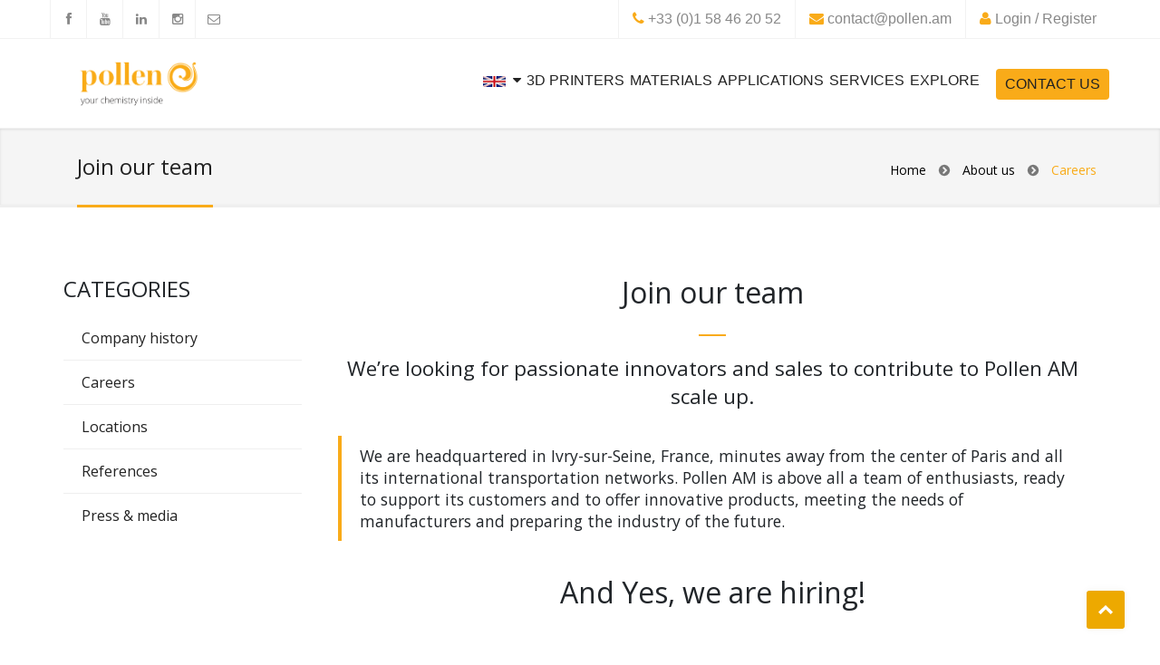

--- FILE ---
content_type: text/html
request_url: https://www.pollen.am/careers/
body_size: 51259
content:
<!doctype html>
<html lang="en">
  <head>
    <meta http-equiv="content-type" content="text/html; charset=UTF-8"> 

  <meta name="viewport" content="width=device-width, initial-scale=1.0">
  <meta name="description" content="">
  <meta name="keywords" content="">
  <meta name="author" content="">

  <!-- Bootstrap Styles -->
  <link href="/styles/css/bootstrap.css" rel="stylesheet">
  
  <!-- Styles -->
  <link href="/styles/style.css" rel="stylesheet">
  
  <!-- Carousel Slider -->
  <link href="/styles/css/owl-carousel.css" rel="stylesheet">
  
  <!-- CSS Animations -->
  <link href="/styles/css/animate.min.css" rel="stylesheet">
  
  <!-- Google Fonts -->
  <link href="https://fonts.googleapis.com/css?family=Open+Sans:400,600,300" rel="stylesheet" type="text/css">
  <link href='http://fonts.googleapis.com/css?family=PT+Sans:400,400italic,700,700italic' rel='stylesheet' type='text/css'>
  <link href='http://fonts.googleapis.com/css?family=Lato:400,300,400italic,300italic,700,700italic,900' rel='stylesheet' type='text/css'>
  <link href='http://fonts.googleapis.com/css?family=Exo:400,300,600,500,400italic,700italic,800,900' rel='stylesheet' type='text/css'>

  <!-- SLIDER ROYAL CSS SETTINGS -->
  <link href="/styles/royalslider/royalslider.css" rel="stylesheet">
  <link href="/styles/royalslider/skins/default-inverted/rs-default-inverted.css" rel="stylesheet">
  
  <!-- SLIDER REVOLUTION 4.x CSS SETTINGS -->
  <link rel="stylesheet" type="text/css" href="/styles/rs-plugin/css/settings.css" media="screen" />


        
  <!-- Support for HTML5 -->
  <!--[if lt IE 9]>
    <script src="//html5shim.googlecode.com/svn/trunk/html5.js"></script>
  <![endif]-->

  <!-- Enable media queries on older bgeneral_rowsers -->
  <!--[if lt IE 9]>
    <script src="js/respond.min.js"></script>  <![endif]-->

    
    <title>Pollen AM | Careers</title>
    

    <!-- HTML5 shim and Respond.js for IE8 support of HTML5 elements and media queries -->
    <!-- WARNING: Respond.js doesn't work if you view the page via file:// -->
    <!--[if lt IE 9]>
      <script src="https://oss.maxcdn.com/html5shiv/3.7.3/html5shiv.min.js"></script>
      <script src="https://oss.maxcdn.com/respond/1.4.2/respond.min.js"></script>
    <![endif]-->

    <script src="/styles/js/jquery.js"></script>
    <script src="/styles/js/affix.js"></script>
    <script src="/styles/js/popper.min.js"></script>
    <script src="/styles/js/bootstrap.min.js"></script>

  <link rel="stylesheet" type="text/css" href="/styles/intlTelInput.min.css" />
  </head>
  <body>

    <div id="topbar" class="clearfix">
<div class="container">
<div class="row">
<div class="col-xl-4 col-lg-4 col-md-5 col-sm-5 col-5 tp-icon">
<div class="social-icons">
<span><a data-toggle="tooltip" data-placement="bottom" title="Facebook" href="https://www.facebook.com/PollenAM/" target="_blank"><i class="fa fa-facebook"></i></a></span>
<span><a data-toggle="tooltip" data-placement="bottom" title="Youtube" href="https://www.youtube.com/channel/UC7FGzhLdpM54PXZZuNVpQtg" target="_blank"><i class="fa fa-youtube"></i></a></span>
<span><a data-toggle="tooltip" data-placement="bottom" title="Linkedin" href="https://fr.linkedin.com/company/pollen-am" target="_blank"><i class="fa fa-linkedin"></i></a></span>
<span><a data-toggle="tooltip" data-placement="bottom" title="Instagram" href="https://www.instagram.com/pollenam/" target="_blank"><i class="fa fa-instagram"></i></a></span>
<span><a data-toggle="tooltip" data-placement="bottom" title="Newsletter" href="/newsletter/" target="_blank"><i class="fa fa-envelope-o"></i></a></span>
</div><!-- end social icons -->


</div><!-- end columns -->
<div class="col-xl-8 col-lg-8 col-md-7 col-sm-7 col-7 tp-details">
<div class="topmenu">
<span class="topbar-login"><i class="fa fa-user" style="color: #F9AB19;"></i> <a href="https://pollenam.zendesk.com/hc/en-us" target="_blank">Login / Register</a></span>

<span class="topbar-email d-none d-md-block"><i class="fa fa-envelope" style="color: #F9AB19;"></i> <a href="mailto:contact@pollen.am">contact@pollen.am</a></span>
<span class="topbar-phone d-none d-lg-block"><i class="fa fa-phone" style="color: #F9AB19;"></i> +33 (0)1 58 46 20 52</span>
</div><!-- end callus -->
</div><!-- end columns -->
</div><!-- end row -->
</div><!-- end container -->
</div><!-- end topbar -->

<header id="header-style-1">
<div class="container">

<div class="navbar yamm navbar-default d-block d-md-none">
<div class="navbar-header">
<button type="button" data-toggle="collapse" data-target="#navbar-collapse-1" class="navbar-toggle">
<span class="icon-bar"></span>
<span class="icon-bar"></span>
<span class="icon-bar"></span>
</button>
<a href="/index.html" class="navbar-brand mb-2"><img class="img-fluid w-100" src="/assets/images/logo_pollen_am_your_chemistry_inside.png" alt="Pellets materilas Pollen AM 3D printer 3D printing open to materials industrial metal ceramic Thermoplastic elastomers"></a>
</div><!-- end navbar-header -->

<div id="navbar-collapse-1" class="navbar-collapse collapse navbar-right" style="border-color: #FFFFFF;">
<div class="row">
<ul class="nav navbar-nav" style="line-height: 2em;">
<li  style="margin-left: 15px;"><a href="/3d_printers_pam_o2/">3D printers</a>
</li><!-- end drop down -->

<li  style="margin-left: 15px;"><a href="/software/">Software</a>
</li><!-- end drop down -->            

<li  style="margin-left: 15px;"><a href="/materials/">Materials</a>
</li><!-- end drop down -->
<!-- standard drop down -->
<li  style="margin-left: 15px;"><a href="/applications/">Applications</a>
</li><!-- end drop down -->

<li  style="margin-left: 15px;"><a href="/services/">Services <div class="arrow-up"></div></a>
</li><!-- end standard drop down -->
<!-- standard drop down -->
<li  style="margin-left: 15px;"><a href="/explore/">Explore</a>
</li><!-- end drop down -->

<!-- standard drop down -->
<!-- <li><a href="/catalogue/">Products</a></li>-->
<!--<li  style="margin-left: 15px;"><a href="/news/">News</a></li>-->
<li class="nav-item">
<a class="btn btn-primary" style="margin-left: 15px; padding: 7px 10px 7px 10px !important; font-size: 16px;" href="/contact_us/">Contact Us</a>
</li>
</ul></div>


</div><!-- #navbar-collapse-1 -->
</div><!-- end navbar yamm navbar-default -->

<div class="navbar yamm navbar-default d-none d-md-block">
<div class="navbar-header">
<a href="/index.html" class="navbar-brand mb-2"><img class="img-fluid w-100" src="/assets/images/logo_pollen_am_your_chemistry_inside.png" alt="Pellets materilas Pollen AM 3D printer 3D printing open to materials industrial metal ceramic Thermoplastic elastomers"></a>
</div><!-- end navbar-header -->

<div id="navbar-collapse-1" class="navbar-collapse collapse navbar-right" style="padding-right: 0px !important; padding-top: 8px;">
<div class="row">
<ul class="nav navbar-nav">


<li class="nav-item dropdown">
  <a class="nav-link dropdown-toggle" href id="navbarLangDropdown" role="button" data-toggle="dropdown" aria-haspopup="true" aria-expanded="false">
    <img src="/assets/images/flags/uk-original.jpg" alt="en" width="25px" style="margin-top: 4px; margin-bottom: 4px"/>&nbsp;&nbsp;<i class="fa fa-caret-down" aria-hidden="true"></i>
  </a>
  <div class="dropdown-menu dropdown-dark" aria-labelledby="#navbarLangDropdown">
    <div style="margin-top: 10px;">
    
      <a href="/careers/" class="dropdown-item en" title="View in English" style="color:#222222;">
    <img src="/assets/images/flags/uk-original.jpg" alt="en" width="25px" style="margin-top: 10px; margin-left: 0px;" />
      English<br/>
      </a>
    
  </div>
</div>
</li>

<li class="dropdown yamm-fw"><a href="/3d_printers_pam_o2/" data-toggle="dropdown btn" class="dropdown-toggle">3D printers</a>
<ul class="dropdown-menu">
<li>
    <div class="yamm-content">
        <div class="row">
            <ul class="col-sm-4 no-font-awesome">
                
                <li><h3 style="text-align: center;"><a href="/pam_o2_mc/">Metals & Ceramics</a></h3></li>
                <li><a href="/pam_o2_mc/" style="font-size: 1.2em;">pam o2 MC</a></li><br/>


                <li><h3 style="text-align: center;"><a href="/pam_o2_ht">Performance materials</a></h3></li>
                <li><a href="/pam_o2_ht" style="font-weight: 300; font-size: 1.2em;">pam o2 HT</a></li><br/>
            
                <li><h3 style="text-align: center;"><a href="/pam_o2">Commodity & Elastomer materials</a></h3></li>
                <li><a href="/pam_o2" style="font-size: 1.2em;">pam o2</a></li>
                <br/>

            </ul>

            <ul class="col-sm-4 no-font-awesome">

                 <li><h3 style="text-align: center;"><a href="/pam_o2_mc/">Production</a></h3></li>
                <li><a href="/pam_pro/" style="font-size: 1.2em;">Pam Pro</a></li><br/>


                <li><h3 style="text-align: center;"><a href="/software/">Software</a></h3></li>
                <li><a href="/slicing_software_general_introduction" style="font-weight: 300; font-size: 1.2em;">Slicing software</a></li>
                <li><a href="/control_software_general_introduction" style="font-weight: 300; font-size: 1.2em;">Control software</a></li>
                <li><a href="/e_learning_platform_general_introduction" style="font-weight: 300; font-size: 1.2em;">E-learning platform</a></li>
                 <li><a href="/api_solution_general_introduction" style="font-weight: 300; font-size: 1.2em;">Custom API</a></li><br/>
            </ul>

            <div class="col-sm-4">
                <div class="widget">
                <h3>&nbsp;</h3>
                <img class="img-thumbnail" src="/o2/asset/miniature_pam_menu.jpg" alt="">
                <p>pam o2 are direct pellet extrusion 3D printers, they are open to materials and allow their users to build awesome parts with unlimited creativity possibilities.<br/>
                <a style="padding-left: 0px !important;" href="/parts_gallery/">Discover the parts gallery</a></p>
                </div>
            </div>
        </div><!-- end row -->
    </div><!-- end yamm-content -->
</li>
</ul><!-- end drop down menu -->
</li><!-- end drop down -->

<li class="dropdown yamm-fw"><a href="/materials/" data-toggle="dropdown btn" class="dropdown-toggle">Materials</a>
<ul class="dropdown-menu">
<li>
    <div class="yamm-content">

         <div class="row">
            
        </div>
        <div class="row">
            <div class="col-sm-3">
                <div class="widget no-font-awesome">
                <ul><li>
                <h3 style="text-align: center;"><a href="/pellets_general_introduction/">Pellet materials</a></h3></li></ul>
                <img class="img-thumbnail" src="/assets/images/pellets_materials.jpg" alt="Pellets materilas Pollen AM 3D printer 3D printing open to materials industrial metal ceramic Thermoplastic elastomers">
                <p>Pellets are the genuine raw industrial shape material used in the industry. They ensure the highest quality at lowest cost.<br/>
                    <a style="padding-left: 0px !important;" href="/pellets_general_introduction/">Read more</a></p>
                </div>
            </div>
            <ul class="col-sm-4 no-font-awesome">
                <li><h3 style="text-align: center;"><a href="/materials/">PIM feedstocks</a></h3></li>
                <li><a href="/metal_general_introduction" style="font-weight: 300; font-size: 1.2em;">Metal alloys</a></li>
                <li><a href="/ceramic_general_introduction" style="font-weight: 300; font-size: 1.2em;">Technical ceramics</a></li><br/>
                <li><h3 style="text-align: center;"><a href="/thermoplastic_elastomers_general_introduction">Thermoplastic elastomers</a></h3></li>
                <li><a href="/thermoplastic_elastomers_general_introduction" style="font-weight: 300; font-size: 1.2em;">From Shore 00 to Shore D</a></li><br/>

            </ul>

            <ul class="col-sm-4 no-font-awesome">
                <li><h3 style="text-align: center;"><a href="/materials/">Thermoplastics</a></h3></li>
                <li><a href="/high_performance_thermoplastics_general_introduction" style="font-weight: 300; font-size: 1.2em;">High performance thermoplastics</a></li>
                <li><a href="/performance_materials_general_introduction" style="font-weight: 300; font-size: 1.2em;">Performance thermoplastics</a></li>
                 <li><a href="/standard_thermoplastics_general_introduction" style="font-weight: 300; font-size: 1.2em;">Standard thermoplastics</a></li>
                 <li><a href="/bio_based_polymers_general_introduction" style="font-weight: 300; font-size: 1.2em;">Bio-based thermoplastics</a></li><br/>
                <li><h3 style="text-align: center;"><a href="/3d_printing_dye_general_introduction">3D printing dyes</a></h3></li>
                <li><a href="/3d_printing_dye_general_introduction" style="font-weight: 300; font-size: 1.2em;">Color options</a></li><br/>
            </ul>
        </div><!-- end row -->
    </div><!-- end yamm-content -->
</li>
</ul><!-- end drop down menu -->
</li><!-- end drop down -->
<!-- standard drop down -->
<li class="dropdown yamm-fw"><a href="/applications/" data-toggle="dropdown btn" class="dropdown-toggle">Applications</a>
<ul class="dropdown-menu">
<li>
    <div class="yamm-content">
        <div class="row">
            <ul class="col-sm-3 no-font-awesome">
                <li><h3 style="text-align: center;"><a href="/research_and_development/">Research & Development</a></h3></li>
                <li><a href="/research_and_development#material_research" style="font-weight: 300; font-size: 1.2em;">Material research</a></li>
                <li><a href="/research_and_development#multi_extrusion" style="font-weight: 300; font-size: 1.2em;">Multi-extrusion research</a></li>
                <li><a href="/research_and_development/#prototypes" style="font-weight: 300; font-size: 1.2em;">Prototypes & concept</a></li><br/>

            </ul>
            <ul class="col-sm-3 no-font-awesome">
                <li><h3 style="text-align: center;"><a href="/design_and_conception/">Design</a></h3></li>
                <li><a href="/design_and_conception#material_validation" style="font-weight: 300; font-size: 1.2em;">Material validation</a></li>
                <li><a href="/design_and_conception#functional_test" style="font-weight: 300; font-size: 1.2em;">Functional test</a></li>
                <li><a href="/design_and_conception#synergy" style="font-weight: 300; font-size: 1.2em;">Synergy</a></li><br/>

            </ul>
            <ul class="col-sm-3 no-font-awesome">
                <li><h3 style="text-align: center;"><a href="/production/">Production</a></h3></li>
                <li><a href="/production#small_batches" style="font-weight: 300; font-size: 1.2em;">Small & medium batches</a></li>
                <li><a href="/production#industrialisation" style="font-weight: 300; font-size: 1.2em;">Industrialization</a></li>
                <li><a href="/production#tooling" style="font-weight: 300; font-size: 1.2em;">Tools & fixtures</a></li><br/>
            </ul>
            <ul class="col-sm-3 no-font-awesome">
                <li><h3 style="text-align: center;"><a href="/after_market_and_maintainability/">Maintainability</a></h3></li>
                <li><a href="/after_market_and_maintainability#spare_parts" style="font-weight: 300; font-size: 1.2em;">Spare parts availability</a></li>
                <li><a href="/after_market_and_maintainability#production" style="font-weight: 300; font-size: 1.2em;">Relaunch production</a></li><br/>
            </ul>
        </div><!-- end row -->
    </div><!-- end yamm-content -->
</li>
</ul><!-- end drop down menu -->
</li><!-- end drop down -->

<li class="dropdown"><a href="/services/" data-toggle="dropdown btn" class="dropdown-toggle">Services <div class="arrow-up"></div></a>
<ul class="dropdown-menu" role="menu">
<li><a href="/services_qualification/" style="color: #222222;">Material qualification</a></li>
<li><a href="/services_profile_development/" style="color: #222222;">Profile development</a></li>
<li><a href="/services_compound/" style="color: #222222;">Compound & colouring</a></li>
<li><a href="/services_production/" style="color: #222222;">Parts production</a></li>
<li><a href="/services_testing/" style="color: #222222;">Tests & characterization</a></li>
<li><a href="/services_outsourced_rd/" style="color: #222222;">Outsourced R&D</a></li>
<!--<li><a href="/services_custom_solution/" style="color: #222222;">Custom solution</a></li>-->
</ul><!-- end dropdown-menu -->
</li><!-- end standard drop down -->
<!-- standard drop down -->
<li class="dropdown yamm-fw"><a href="/explore/" data-toggle="dropdown btn" class="dropdown-toggle">Explore</a>
<ul class="dropdown-menu">
<li>
    <div class="yamm-content">

        <div class="row">
            <ul class="col-sm-4 no-font-awesome">
                <li><h3 style="text-align: center;"><a href="/explore/">Process & knowledge</a></h3></li>
                <li><a style="font-size: 1.2em" href="/pellets_general_introduction/">Pellet shape materials</a></li>
                <li><a href="/pam_technology_general_introduction/" style="font-weight: 300; font-size: 1.2em;">PAM technology</a></li>
                <li><a href="/glossary/" style="font-weight: 300; font-size: 1.2em;">Glossary</a></li>
                <li><a href="/design_guidelines_explore/" style="font-weight: 300; font-size: 1.2em;">Design guidelines</a></li>
                <li><a href="/metal_ceramics_explore/" style="font-weight: 300; font-size: 1.2em;">Metal & ceramics</a></li>
                <li><a href="/fillers_general_introduction/" style="font-weight: 300; font-size: 1.2em;">Fillers & reinforcements</a></li>
                <br/>



            </ul>
            <ul class="col-sm-4 no-font-awesome">
                <li><h3 style="text-align: center;"><a href="/parts_gallery/">Demonstration</a></h3></li>
                <li><a href="/use_cases_general_introduction" style="font-weight: 300; font-size: 1.2em;">Use cases</a></li>
                <li><a href="/parts_gallery" style="font-weight: 300; font-size: 1.2em;">Parts gallery</a></li>
                <li><a href="/torture_test_general_introduction" style="font-weight: 300; font-size: 1.2em;">Torture test</a></li>
                <br/>

            </ul>

            <ul class="col-sm-4 no-font-awesome">
                <li><h3 style="text-align: center;"><a href="/company_history/">About us</a></h3></li>
                <li><a href="/company_history/" style="font-weight: 300; font-size: 1.2em;">Company</a></li>
                <li><a href="/careers" style="font-weight: 300; font-size: 1.2em;">Careers</a></li>
                <li><a href="/locations" style="font-weight: 300; font-size: 1.2em;">Locations</a></li>
                <li><a href="/references" style="font-weight: 300; font-size: 1.2em;">References</a></li>
                <li><a href="/press_media" style="font-weight: 300; font-size: 1.2em;">Press & media</a></li>
              <!--   <li class="d-none d-md-block d-lg-none"><a href="/news/" style="font-weight: 300; font-size: 1.2em;">News</a></li><br/>-->
            </ul>
        </div><!-- end row -->
    </div>©end yamm-content -->
</li>
</ul><!-- end drop down menu -->
</li><!-- end drop down -->

<!-- standard drop down -->
<!-- <li><a href="/catalogue/">Products</a></li>-->
<!-- 
<li class="d-none d-lg-block" style="padding-bottom: 0px !important;"><a href="/news/">News</a></li>-->




<li class="nav-item d-none d-lg-block">
<a class="btn btn-primary" style="margin-left: 15px; padding: 7px 10px 7px 10px !important; font-size: 16px;" href="/contact_us/">Contact Us</a>
</li>
</ul></div>

</div><!-- #navbar-collapse-1 -->
</div><!-- end navbar yamm navbar-default -->
</div><!-- end container -->
</header><!-- end header-style-1 -->


<!-- Content -->
<main role="main" style="padding-top: 0rem !important;">
  <section class="post-wrapper-top jt-shadow clearfix">
    <div class="container">
      <div class="col-lg-12">
        <h2>Join our team</h2>
        <ul class="breadcrumb pull-right">
            <li class="d-none d-md-block"><a href="/index.html" style="color:#000000">Home</a></li>
            <li class="d-none d-md-block"><a href="/company_history" style="color:#000000">About us</a></li>
            <li class="d-none d-md-block"><a style="color:#F9AB19">Careers</a></li>
        </ul>
      </div>
    </div>
  </section><!-- end post-wrapper-top -->
    
<section class="blog-wrapper">
  <div class="container">
    <div class="row">
         <div id="sidebar" class="col-xl-3 col-lg-3 col-md-3 d-none d-md-block mt-5 ">
        <div class="widget">
          <div class="title"><h2>Categories</h2></div>
            <ul class="nav nav-tabs nav-stacked">
                <li><a href="/company_history/">Company history</a></li>
                <li><a href="/careers/">Careers</a></li>
                <li><a href="/locations/">Locations</a></li>
                <li><a href="/references/">References</a></li>
                <li><a href="/press_media/">Press & media</a></li>
            </ul>                              
          </div><!-- end widget -->

      </div><!-- end left-sidebar -->
 



      <div id="content" class="col-xl-9 col-lg-9 col-md-9 col-sm-12 col-12 mt-5">
        <div class="row">
          <div class="blog-masonry">
            <div class="blog-carousel" style="padding-left: 20px; padding-right: 20px">
              <div class="general-title">     
                <h1>Join our team</h1>
                <hr>
                <h4>We’re looking for passionate innovators and sales to contribute to Pollen AM scale up.</h4>
              </div><!-- end blog-carousel-header -->
              <div class="blog-carousel-desc">
                
                <blockquote>We are headquartered in Ivry-sur-Seine, France, minutes away from the center of Paris and all its international transportation networks. Pollen AM is above all a team of enthusiasts, ready to support its customers and to offer innovative products, meeting the needs of manufacturers and preparing the industry of the future.</blockquote>

                <br/>
                <h1 class="text-center"> And Yes, we are hiring!</h1>

                <div class="row text-center mt-5">
    <div class="mate col-md-4 col-sm-12">
      <img src="/assets/images/jobs/icon-mecha.png" class="recruit-img w-50"  alt="FGF Fused Granulate Modeling FGM Fused Granulate Modeling Pollen AM Icon mechanical engineer - Pellet extruder">
      <h3>MECHANICAL ENGINEER</h3>
      <p>Fixing things itches you ?<br />Good news, we have plenty<br />of stuff to fix !</p>
    </div>

    <div class="mate col-md-4 col-sm-12">
      <img src="/assets/images/jobs/icon-modeler.png" class="recruit-img w-50"  alt="FGF Fused Granulate Modeling FGM Fused Granulate Modeling Pollen AM Icon 3D modeler - Pellet extruder">
      <h3>3D MODELLER</h3>
      <p>You modelize everything<br />around you ?<br />What's in your mind ?</p>
    </div>

    <div class="mate col-md-4 col-sm-12">
      <img src="/assets/images/jobs/icon-material.png" class="recruit-img w-50"  alt="FGF Fused Granulate Modeling FGM Fused Granulate Modeling Pollen AM Icon material engineer - Pellet extruder">
      <h3>MATERIAL ENGINEER</h3>
      <p>You know the characteristics of each<br />material available on earth ?<br />We value your knowledge !</p>
    </div>
  </div>

  <div class="row text-center mt-5">
    <div class="mate col-md-4 col-sm-12">
      <img src="/assets/images/jobs/icon-sales.png" class="recruit-img w-50"  alt="FGF Fused Granulate Modeling FGM Fused Granulate Modeling Pollen AM Icon sales - Pellet extruder">
      <h3>SALES</h3>
      <p>A great product to sell?<br />Fine. Now with customers<br />eager to change the world.</p>
    </div>

    <div class="mate col-md-4 col-sm-12">
      <img src="/assets/images/jobs/icon-software.png" class="recruit-img w-50"  alt="FGF Fused Granulate Modeling FGM Fused Granulate Modeling Pollen AM Icon software engineer - Pellet extruder">
      <h3>SOFTWARE ENGINEER</h3>
      <p>Your computer lacks of emotions ?<br />Feel free to write<br />a love letter to ours</p>
    </div>

    <div class="mate col-md-4 col-sm-12">
      <img src="/assets/images/jobs/icon-electronics.png" class="recruit-img w-50"  alt="FGF Fused Granulate Modeling FGM Fused Granulate Modeling Pollen AM Icon electronics engineer - Pellet extruder">
      <h3>ELECTRONICS ENGINEER</h3>
      <p>You see components<br />as musical notes ?<br />Play us a symphony !</p>
    </div>
  </div>

  <div class="row text-center mt-5">
    <div class="mate col-md-4 offset-md-4 col-sm-12">
      <img src="/assets/images/jobs/icon-crazy.png" class="recruit-img w-50"  alt="FGF Fused Granulate Modeling FGM Fused Granulate Modeling Pollen AM Icon crazy one - Pellet extruder">
      <h3>CRAZY ONE</h3>
      <p>Every discipline is necessary<br />to fuel Personal Manufacturing.<br />Feeling bold enough ?</p>
    </div>
  </div>

  <p class="lead mt-5 text-center">
  If you are looking for career opportunities, we have a dedicated email address: <a href="mailto:jobs@pollen.am">jobs@pollen.am</a>.
  </p>

   <div class="row w-100">
        <div class="col-12 text-center">

        <p style="text-align: center"> <br/><br/>
        <a href="/contact_us/" class="btn btn-primary btn-lg">Contact us</a>
        <br/><br/>

        <div class="d-md-none d-block mt-5 ">
        <div class="widget">
          <div class="title"><h2>Read more</h2></div>
             <ul style="list-style: none; line-height: 3em;">
                <li style="display: inline; padding-left:10px; padding-right:10px;"><a href="/company_history/">Company history</a></li>
                <li style="display: inline; padding-left:10px; padding-right:10px;"><a href="/careers/">Careers</a></li>
                <li style="display: inline; padding-left:10px; padding-right:10px;"><a href="/locations/">Locations</a></li>
                <li style="display: inline; padding-left:10px; padding-right:10px;"><a href="/references/">References</a></li>
                <li style="display: inline; padding-left:10px; padding-right:10px;"><a href="/press_media/">Press & media</a></li>
            </ul>                              
          </div><!-- end widget -->

      </div><!-- end left-sidebar -->

        </p>
      </div>
    </div>




                 
                </div><!-- end blog-carousel-desc -->
              </div><!-- end blog-carousel -->
            </div><!-- end col-lg-12 -->
          </div><!-- end blog-masonry -->
        </div><!-- end row --> 
      </div><!-- end content -->                              
  </div><!-- end container -->
</section><!--end white-wrapper -->

  <a href="#" id="toTopBtn" class="cd-top text-replace js-cd-top cd-top--is-visible cd-top--fade-out" data-abc="true"></a>

</main>
<!-- End Content -->


<section id="two-parallax" class="parallax" style="background-image: url('/assets/images/cover_head_clear.png');" data-stellar-background-ratio="0.6" data-stellar-vertical-offset="20" style="margin-top: 40px;">
        <div class="overlay">
            <div class="container">
                <div class="general-title">
                    <h2 style="color: #FFFFFF">Benefit from PAM technology</h2>
                    <hr>
                    <p class="lead" style="color: #FFFFFF">Our team is there to answer your questions</p>
                </div><!-- end general title -->

                <div class="row">

                    <div class="col-xl- 3 col-lg-3 col-md-6 col-sm-6 col-6 first" onclick="location.href='/talk_to_an_expert/';">
                        <div class="ch-item">
                            <div class="ch-info-wrap">
                                <div class="ch-info">
                                    <div class="ch-info-front">
                                        <i class="fa fa-user fa-4x" style="color: #F9AB19;"></i>
                                        <h3> Talk to a PAM expert</h3>
                                    </div>
                                    <div class="ch-info-back" style="background-color: #F9AB19;">
                                        <h3>Contact us</h3>
                                        <p style="line-height: 1.3em; font-size: 2vh; font-weight: 400;"><br/>Benefit from the knowledge of our engineers.<br/>
                                        They will answer your enquiries. </p>
                                    </div>
                                </div><!-- end ch-info -->
                            </div><!-- end ch-info-wrap -->
                        </div><!-- end ch-item -->
                    </div><!-- end col-sm-3 -->

                    <div class="col-xl- 3 col-lg-3 col-md-6 col-sm-6 col-6" onclick="location.href='/request_a_demo/';">
                        <div class="ch-item">
                            <div class="ch-info-wrap">
                                <div class="ch-info">
                                    <div class="ch-info-front">
                                        <i class="fa fa-cogs fa-4x" style="color: #F9AB19;"></i>
                                        <h3>Request a demo</h3>
                                    </div>
                                    <div class="ch-info-back" style="background-color: #F9AB19;">
                                        <h3>Contact us</h3>
                                        <p style="line-height: 1.3em; font-size: 2vh; font-weight: 400;"><br/>Discover the capabilities of PAM 3D Printers in person, or obtain more details about their abilities.</p>
                                    </div>
                                </div><!-- end ch-info -->
                            </div><!-- end ch-info-wrap -->
                        </div><!-- end ch-item -->
                    </div><!-- end col-sm-3 -->

                    <div class="col-xl- 3 col-lg-3 col-md-6 col-sm-6 col-6" onclick="location.href='/discover_our_software';">
                        <div class="ch-item">
                            <div class="ch-info-wrap">
                                <div class="ch-info">
                                    <div class="ch-info-front">
                                        <i class="fa fa-desktop fa-4x" style="color: #F9AB19;"></i>
                                        <h3>Discover our software</h3>
                                    </div>
                                    <div class="ch-info-back" style="background-color: #F9AB19;">
                                        <h3>Contact us</h3>
                                        <p style="line-height: 1.3em; font-size: 2vh; font-weight: 400;"><br/>Documentation on the website is not enough?<br/>
                                        Contact us to know more about our software ecosystem.</p>
                                    </div>
                                </div><!-- end ch-info -->
                            </div><!-- end ch-info-wrap -->
                        </div><!-- end ch-item -->
                    </div><!-- end col-sm-3 -->

                    <div class="col-xl- 3 col-lg-3 col-md-6 col-sm-6 col-6 last" onclick="location.href='/get_a_quote/';">
                        <div class="ch-item">
                            <div class="ch-info-wrap">
                                <div class="ch-info">
                                    <div class="ch-info-front">
                                        <i class="fa  fa-file-text-o fa-4x" style="color: #F9AB19;"></i>
                                        <h3>Get a quote</h3>
                                    </div>
                                    <div class="ch-info-back" style="background-color: #F9AB19;">
                                        <h3>Contact us</h3>
                                        <p style="line-height: 1.3em; font-size: 2vh; font-weight: 400;"><br/>Request a free consultation.<br/>
                                        Our dedicated sales team will be pleased to offer you the best solution. </p>
                                    </div>
                                </div><!-- end ch-info -->
                            </div><!-- end ch-info-wrap -->
                        </div><!-- end ch-item -->
                    </div><!-- end col-sm-3 -->

                </div><!-- end row -->
            </div><!-- end container -->
        </div><!-- end overlay -->
    </section><!-- end transparent-bg -->


<section class="white-wrapper" style="padding-top: 200px; padding-bottom: 200px;" >
      <div class="container">
        <div class="row"> 
           <div class="col-12 general-title"><h2>Newsletter</h2>
                    <h3>sign up for updates</h3>
                    <hr>
                  </div>
                </div>
        <div class="row align-items-center">
         <div class="col-md-6">
            <div class="general-title">
                   
                    <p class="lead" style="text-align: left;">We’ll never share your email address with anyone.<br>
                    And you can opt out at any time. We promise.</p>
                </div><!-- end general title -->
      </div>

      
      <div class="col-md-6 pt-5 pt-md-0 align-self-end">
       <div id="newsletter-subscribe">



<div id="mc_embed_shell">
  
<div id="mc_embed_signup">
    <form action="https://pollen.us11.list-manage.com/subscribe/post?u=711906f9d257da61bc690a440&amp;id=7d244b84a4&amp;f_id=00471ae0f0" method="post" id="mc-embedded-subscribe-form" name="mc-embedded-subscribe-form" class="validate form-inline" target="_blank" novalidate="novalidate">

        <div id="mc_embed_signup_scroll" class="w-100">

            <div class="mc-field-group input-group mb-3">
                  <input type="email" class="form-control" value="" name="EMAIL" id="mce-EMAIL" aria-required="true" placeholder="Enter your email address">
                 
                  <div style="position: absolute; left: -5000px;" aria-hidden="true" data-children-count="1"><input type="text" name="b_711906f9d257da61bc690a440_7d244b84a4" tabindex="-1" value="" ></div>
                  <div class="input-group-append">
                    <button class="btn btn-primary pull-right" type="submit" name="subscribe" id="mc-embedded-subscribe">Subscribe</button>
                  </div>
                </div>
        <div id="mce-responses" class="clear">
            <div class="response" id="mce-error-response" style="display: none;"></div>
            <div class="response" id="mce-success-response" style="display: none;"></div>
        </div>

        <div aria-hidden="true" style="position: absolute; left: -5000px;"><input type="text" name="b_711906f9d257da61bc690a440_7d244b84a4" tabindex="-1" value=""></div><div class="clear"></div>
    </div>
</form>
</div>
</div>




        </div>

      </div>

        </div><!-- end row -->
        </div><!-- end container -->
</section><!-- end section -->









<footer id="footer-style-1">
      <div class="container">
        <div class="row">

           <div class="col-xl-3 col-lg-3 col-md-3 col-sm-4 col-6">
              <div class="widget">
                  <div class="title">
                        <h3><a href="/3d_printers_pam_o2/" style="color: #FFFFFF !important;">3D printers</a></h3>
                    </div><!-- end title -->                     
                    <ul class="list-unstyled">
                      <li><a href="/pam_o2_mc/">pam o2 MC</a></li>
                      <li><a href="/pam_o2_ht">pam o2 HT</a></li>
                      <li><a href="/pam_o2">pam o2</a></li>
                      <li><a href="/pam_pro">Pam Pro</a></li>
                      <li><a href="/services">Services</a></li>
                    </ul>
                </div><!-- end widget -->
            </div><!-- end columns -->

          <div class="col-xl-3 col-lg-3 col-md-3 col-sm-4 col-6">
              <div class="widget">
                  <div class="title">
                        <h3><a href="/applications/" style="color: #FFFFFF !important;">Applications</a></h3>
                    </div><!-- end title -->
                     
        <ul class="list-unstyled">
          <li><a href="/research_and_development">R&D</a></li>
          <li><a href="/design_and_conception">Design</a></li>
          <li><a href="/production">Production</a></li>
          <li><a href="/after_market_and_maintainability">Maintainability</a></li>
          <li><a href="/use_cases_general_introduction/">Use cases</a></li>
          <li><a href="/parts_gallery/">Parts gallery</a></li>
        </ul>
                </div><!-- end widget -->
            </div><!-- end columns -->

            <div class="col-xl-3 col-lg-3 col-md-3 col-sm-4 col-6">
              <div class="widget">
                  <div class="title">
                        <h3><a href="/materials/" style="color: #FFFFFF !important;">Materials</a></h3>
                    </div><!-- end title -->
                      <ul class="list-unstyled">
          <li><a href="/pellets_general_introduction/">Pellet shape materials</a></li>
          <li><a href="/metal_general_introduction">Metal alloys</a></li>
          <li><a href="/ceramic_general_introduction">Technical ceramics</a></li>
          <li><a href="/thermoplastic_elastomers_general_introduction/">Thermoplastic elastomers</a></li>
          <li><a href="/high_performance_thermoplastics_general_introduction/">High performance thermoplastics</a></li>
          <li><a href="/performance_materials_general_introduction/">Performance thermoplastics</a></li>
          <li><a href="/standard_thermoplastics_general_introduction/">Standard thermoplastics</a></li>
          </ul>
                </div><!-- end widget -->
            </div><!-- end columns -->

          <div class="col-xl-3 col-lg-3 col-md-3 col-sm-4 col-6">
              <div class="widget">
                  <div class="title">
                        <h3><a href="/software/" style="color: #FFFFFF !important;">Software</a></h3>
                    </div><!-- end title -->
                    <ul class="list-unstyled">
          <li><a href="/slicing_software_general_introduction">Slicing software</a></li>
          <li><a href="/control_software_general_introduction">Control software</a></li>
          <li><a href="/e_learning_platform_general_introduction">E-learning platform</a></li>
          <li><a href="/api_solution_general_introduction">Custom API</a></li>
          <li><a href="/software_specific_developments">Specific developments</a></li>
        </ul>
                </div><!-- end widget -->
            </div><!-- end columns -->


             <div class="col-xl-3 col-lg-3 col-md-3 col-sm-4 col-6">
              <div class="widget">
                  <div class="title">
                        <h3><a href="/company_history/" style="color: #FFFFFF !important;">About us</a></h3>
                    </div><!-- end title -->
                    <ul class="list-unstyled">
          <li><a href="/company_history">Company</a></li>
          <li><a href="/locations">Locations</a></li>
          <li><a href="/careers">Careers</a></li>
          <li><a href="/press_media">Press & media</a></li>
          <li><a href="/legal_notice">Legal notice</a></li>
          <li><a href="/confidentiality_policy">Confidentiality policy</a></li>
          <li><a href="/sitemap" >Sitemap</a></li>
        </ul>
                </div><!-- end widget -->
            </div><!-- end columns -->

          
          
             <div class="col-xl-3 col-lg-3 col-md-3 col-sm-4 col-6">
              <div class="widget">
                  <div class="title">
                    <h3><a href="/fr/belgium/" style="color: #FFFFFF !important;">Pollen AM - Belgium</a></h3>
                    </div><!-- end title -->
                     <ul class="list-unstyled">
          <li><a href="/fr/belgium/">Accueil</a></li>
          <li><a href="/fr/belgium_produits_services/">Produits & Services</a></li>
          <li><a href="/fr/belgium_applications/">Applications</a></li>
          <li><a href="/fr/belgium_recherche_developpement/">Recherche & Développement</a></li>                
        </ul>
                </div><!-- end widget -->
            </div><!-- end columns -->


             <div class="col-xl-3 col-lg-3 col-md-3 col-sm-4 col-6">
              <div class="widget">
                  <div class="title">
                        <h3 style="color: #FFFFFF !important;">Meet us</h3>
                    </div><!-- end title -->                     
                    <ul class="list-unstyled">
                      <li><a href="/meet_us_home/">Solution</a></li>
                      <li><a href="/meet_us_homepage_event">Events & Meet us</a></li>
                      <li><a href="/meet_us_request_samples">Free samples</a></li>
                      <li><a href="/meet_us_access_download">Download</a></li>
                      <li><a href="/meet_us_contact_us">Keep in touch</a></li>
                    </ul>
                </div><!-- end widget -->
            </div><!-- end columns -->


             <div class="col-xl-3 col-lg-3 col-md-3 col-sm-4 col-6">
              <div class="widget">
                  <div class="title">
                    <h3 style="color: #FFFFFF !important;">Follow us</h3>
                    </div><!-- end title -->
                     <ul class="list-unstyled">
                      <li><a href="/news" >News</a></li>
          <li><a href="https://www.youtube.com/channel/UC7FGzhLdpM54PXZZuNVpQtg" target="_blank" >YouTube</a></li>
          <li><a href="https://fr.linkedin.com/company/pollen-am" target="_blank" >Linkedin</a></li>
          <li><a href="https://www.facebook.com/PollenAM/" target="_blank" >Facebook</a></li>
           <li><a href="https://www.instagram.com/pollenam/" target="_blank" >Instagram</a></li>
          <li><a href="/newsletter" >Newsletter</a></li>
        </ul>
                </div><!-- end widget -->
            </div><!-- end columns -->
          </div>
        

        <div class="row">

           <div class="col-xl-4 col-lg-4 col-md-4 col-sm-4 col-6">
              <div class="widget">
                  <div class="title">
                        <h3 style="color: #FFFFFF !important;">Member of </h3>
                    </div><!-- end title -->                     
                    <ul class="list-unstyled">
                      <li style="min-height: 115px;"><a href="https://www.aerospace-valley.com/" target="_blank"><img src="/assets/images/member/logo_aerospace_valley.png" class="img-fluid w-50 mt-2 mb-2"></a></li>
                      <li style="min-height: 115px;"> <a href="https://franceadditive.tech/" target="_blank"><img src="/assets/images/member/logo_france_additive.png" class="img-fluid w-50 mt-2 mb-2"></a></li>
                      
                    </ul>
                </div><!-- end widget -->
            </div><!-- end columns -->

            <div class="col-xl-4 col-lg-4 col-md-4 col-sm-4 col-6">
              <div class="widget">
                <div class="title">
                  <h3><a href="/fr/index.html/" style="color: #FFFFFF !important;"> &nbsp;</a></h3>
                </div><!-- end title -->
                     
                <ul class="list-unstyled">
                  <li style="min-height: 115px;"><a href="https://www.materiaupole.com" target="_blank"><img src="/assets/images/member/logo_materiaupole.png" class="img-fluid w-50 mt-2 mb-2">
                  </a></li>
                 
                  <li style="min-height: 115px;"><a href="https://www.cerameurop.com" target="_blank"><img src="/assets/images/member/logo_pole_europeen_ceramique.png" class="img-fluid w-50 mt-2 mb-2"></a></li>
                </ul>
              </div><!-- end widget -->
            </div><!-- end columns -->

            <div class="col-xl-4 col-lg-4 col-md-4 col-sm-4 col-6">
              <div class="widget">
                <div class="title d-none d-sm-block">
                  <h3><a href="" style="color: #FFFFFF !important;"> &nbsp;</a></h3>
                </div><!-- end title -->
                <ul class="list-unstyled">
                  <li style="min-height: 115px;"><a href="http://www.polymeris.fr" target="_blank"><img src="/assets/images/member/polymeris.png" class="img-fluid w-50 mt-2 mb-2">
                  </a></li>

                  <li style="min-height: 115px;" class="d-none d-sm-block"><a href="https://techinfab.bpifrance.fr" target="_blank"><img src="/assets/images/member/logo_tech_in_fab.png" class="img-fluid w-50 mt-2 mb-2">
                  </a></li>

                </ul>
              </div><!-- end widget -->
            </div><!-- end columns -->

            <div class="col-xl-4 col-lg-4 col-md-4 col-sm-4 col-6">
              <div class="widget">
                <div class="title d-none d-sm-block">
                  <h3><a href="" style="color: #FFFFFF !important;"> &nbsp;</a></h3>
                </div><!-- end title -->
                <ul class="list-unstyled">
                  <li style="min-height: 115px;" class="d-none"><a href="http://www.polymeris.fr" target="_blank"><img src="/assets/images/member/polymeris.png" class="img-fluid w-50 mt-2 mb-2">
                  </a></li>

                  <li style="min-height: 115px;" class="d-sm-none"><a href="https://techinfab.bpifrance.fr" target="_blank"><img src="/assets/images/member/logo_tech_in_fab.png" class="img-fluid w-50 mt-2 mb-2">
                  </a></li>
                </ul>
              </div><!-- end widget -->
            </div><!-- end columns -->

            <div class="col-xl-4 col-lg-4 col-md-4 col-sm-4 col-6">
              <div class="widget">
                
                <ul class="list-unstyled">
                   <li style="min-height: 115px;"><a href="https://www.lafrenchfab.fr" target="_blank"><img src="/assets/images/member/logo_french_fab.png" class="img-fluid mt-2 mb-2 w-50"></a></li>
                </ul>
              </div><!-- end widget -->
            </div><!-- end columns -->


          </div><!-- end row -->


          <div class="row">

           <div class="col-xl-4 col-lg-4 col-md-4 col-sm-4 col-6">
              <div class="widget">
                  <div class="title">
                        <h3 style="color: #FFFFFF !important;">Powered by </h3>
                    </div><!-- end title -->                     
                    
                    <ul class="list-unstyled">
                      <li style="min-height: 115px;"><a href="https://www.bpifrance.fr" target="_blank"><br/><br/><img src="/assets/images/member/powered/bpi_france.png" class="img-fluid w-50 mt-2 mb-2">
                  </a></li>

                   <li style="min-height: 115px;" class="d-none d-sm-block"><a href="https://www.entreprises.cci-paris-idf.fr/web/cci94/fabrique-en-val-de-marne" target="_blank"><img src="/assets/images/member/logo_fabrique_val_de_marne.png" class="img-fluid w-50 mt-2 mb-2">
                  </a></li>
                    </ul>
                </div><!-- end widget -->
            </div><!-- end columns -->

            <div class="col-xl-4 col-lg-4 col-md-4 col-sm-4 col-6">
              <div class="widget">
                <div class="title">
                  <h3><a href="/fr/index.html/" style="color: #FFFFFF !important;"> &nbsp;</a></h3>
                </div><!-- end title -->
                     
                <ul class="list-unstyled">
                      <li><a href="https://www.iledefrance.fr/" target="_blank"><img src="/assets/images/member/powered/logo_paris_region.png" class="img-fluid w-50 mt-2 mb-2"></a></li>

                      <li style="min-height: 115px;"><a href="https://global-industrie.com/fr/evenements/awards/" target="_blank"><br/><br/><img src="/assets/images/member/powered/gi_awards_2022.png" class="img-fluid w-50 mt-2 mb-2"></a></li>
                    </ul>
                </ul>


              </div><!-- end widget -->
            </div><!-- end columns -->


            <div class="col-xl-4 col-lg-4 col-md-4 col-sm-4 col-6">
              <div class="widget">
                <div class="title">
                  <h3><a href="/fr/index.html/" style="color: #FFFFFF !important;"> &nbsp;</a></h3>
                </div><!-- end title -->
                     
                <ul class="list-unstyled">
                  <li style="min-height: 115px;"><a href="https://www.wilco-startup.com" target="_blank"><br/><br/><img src="/assets/images/member/powered/logo_wilco.png" class="img-fluid w-50 mt-2 mb-2">

                     <li style="min-height: 115px;" class="d-none d-sm-block"><a href="https://techinnov.events" target="_blank"><img src="/assets/images/member/logo_techinnov_laureate.png" class="img-fluid w-50 mt-2 mb-2">
                  </a></li>
                </ul>

                
              </div><!-- end widget -->
            </div><!-- end columns -->

          </div><!-- end row -->
         
      </div><!-- end container -->


    </footer><!-- end #footer-style-1 -->
    
    <div id="copyrights">
      <div class="container">
    <div class="row">
      <div class="col-md-6">
        <img alt="Pollen AM Brand Logo  - Pellet extruder" src="/assets/images/logo_pollen_am_backgroud_dark.png" style="width: 163px;">
        <br/><br/>
        <p class="d-none d-md-block">© 2026 Pollen AM inc. All rights Reserved.</p>
    </div>
  </div>
        </div><!-- end container -->
    </div><!-- end copyrights -->
    
  <div class="dmtop">Scroll to Top</div>

<!-- Main Scripts-->
  <script src="/styles/js/menu.js"></script>
  <script src="/styles/js/jquery.parallax-1.1.3.js"></script>
  <script src="/styles/js/jquery.simple-text-rotator.js"></script>
  <script src="/styles/js/custom.js"></script>
    <script src="/styles/js/yt-player.js"></script>
  <script src="/styles/js/jquery.isotope.min.js"></script>
  <script src="/styles/js/custom-portfolio-masonry.js"></script>
    <script src="/styles/js/custom-portfolio.js"></script>
  <link href="/styles/dist/aos.css" rel="stylesheet">
  <script src="/styles/dist/aos.js"></script>


   <script>
    AOS.init();
    AOS.refresh();
  </script>

<script type="text/javascript">
$(document).ready(function() {
$(window).scroll(function() {
if ($(this).scrollTop() > 20) {
$('#toTopBtn').fadeIn();
} else {
$('#toTopBtn').fadeOut();
}
});

$('#toTopBtn').click(function() {
$("html, body").animate({
scrollTop: 0
}, 1000);
return false;
});
});
</script>


    <script src="/styles/js/yt-player.js"></script>
    <script src="/styles/js/main.js"></script>

    <!-- Global site tag (gtag.js) - Google Analytics -->
    <script async src="https://www.googletagmanager.com/gtag/js?id=G-5X37NZT7F3"></script>
    <script>
      window.dataLayer = window.dataLayer || [];
function gtag(){dataLayer.push(arguments);}
gtag('js', new Date());

gtag('config', 'G-5X37NZT7F3');
    </script>
  </body>
</html>




--- FILE ---
content_type: text/css
request_url: https://www.pollen.am/styles/style.css
body_size: 76512
content:
body{font-family:"Open Sans","Helvetica Neue",Helvetica,Arial,sans-serif;font-weight:400;font-size:1em;line-height:1.5em;background-color:#fff;background-repeat:repeat}@media(max-width: 767px){body{font-size:.8em}}h1,h2,h3,h4,h5,h6{font-family:"Open Sans","Helvetica Neue",Helvetica,Arial,sans-serif;letter-spacing:0px;font-weight:normal;position:relative;padding:0 0 10px 0}h1{font-size:2em;line-height:100% !important}h2{font-size:1.8em;line-height:100% !important}h3{font-size:1.6em;line-height:140% !important}h4{font-size:1.4em;line-height:140% !important}h5{font-size:1.2em;line-height:140% !important}h6{font-size:1em;line-height:120% !important}.img-hover:hover,.img-hover:focus{transform:scale(1.01);cursor:pointer}h1 a,h2 a,h3 a,h4 a,h5 a,h6 a{color:#f9ab19 !important;text-decoration:none !important}h1 a:hover,h2 a:hover,h3 a:hover,h4 a:hover,h5 a:hover,h6 a:hover{color:#f9ab19 !important}a{color:#f9ab19;padding:0;margin:0;text-decoration:none}a:hover,a:focus{text-decoration:underline;color:#f9ab19}a.readmore{display:block;font-style:italic}a.navbar-brand{width:163px;height:40px}a.remove{display:block;height:18px;width:18px;margin:10px;padding-left:0 !important;text-indent:-9999px;background:url(images/remove.png) #798184;border-radius:100px;border-style:solid;border-width:1px}ul{padding-left:0}.lead{font-family:"Open Sans","Helvetica Neue",Helvetica,Arial,sans-serif;font-size:1em;font-weight:400;margin-left:10px;margin-right:10px}.hidden{display:none}.alignleft{float:left}.alignright{float:right}.aligncenter{margin-left:auto;margin-right:auto;display:block;clear:both}.text-left{text-align:left !important}.wt-color{color:#fff !important}mark{padding:6px 12px}section::before,section::after{position:absolute;content:"";pointer-post-wraps:none}.first{clear:both !important}.last{margin-right:0 !important}.nopadding{padding:0 !important}.padding-top{padding:30px 0 10px}.margin-top{margin-top:12px}.make-center img{margin:auto}.vimeo_video{border:none}.soundcloud{border:none;width:100%}.rev_video_slider{width:100%;height:100%}.rsNav{display:block;clear:both;margin-bottom:80px !important}.header_center a.navbar-brand{margin:0 auto !important;display:inline-block;position:relative;float:none !important}.dark_header a.navbar-brand{color:#fff !important}#header-style-1.affix a.navbar-brand{font-size:31px !important;margin:5px 0 0}#header-style-1.affix{position:fixed;top:0;left:0;width:100%;margin-top:0;padding:10px 0;min-height:inherit;z-index:999;background:#fff;background:#fff;border-bottom:1px solid #efefef}#header-style-1.affix .navbar{margin-top:0px}#header-style-1.affix .navbar-nav>li>.dropdown-menu{margin-top:12px !important}#header-style-1.affix .navbar-brand img{width:80%;margin-top:7px}#header-style-1.affix .navbar-brand{line-height:38px}.dark_header .arrow-up{border-bottom-color:#121214 !important}.dark_header .navbar-nav>li>a{color:#fff !important}.dark_header .topbar-email,.dark_header .topbar-phone,.dark_header .topbar-login,.dark_header .topbar-cart{border-left:1px solid #313131 !important;border-right:1px solid #313131 !important}.dark_header .social-icons span.last a{border-right-color:#313131 !important}.dark_header .social-icons span a{border-left-color:#313131 !important}.dark_header .navbar-default{background:#121214 !important}.dark_header{background:#121214 !important;border-bottom-color:#212121 !important}.header_center .navbar-collapse.collapse{text-align:center;height:auto !important;overflow:visible !important}.header_center .navbar-nav{display:inline-block;float:none;margin:0}.header_center .logo_center{padding:20px 0 30px !important}#header-style-1{padding:24px 0;background-color:#fff;border-bottom:1px solid #f2f2f2}#header-style-1 .navbar-default{background-color:#fff;background:#fff;border-color:rgba(0,0,0,0)}#header-style-1 .navbar-brand{padding:0}#header-style-1 .navbar{margin-bottom:0}#header-style-1 .yamm .nav,#header-style-1 .yamm .collapse,#header-style-1 .yamm .dropup,#header-style-1 .yamm .dropdown{position:static}#header-style-1 .yamm .container{position:relative}#header-style-1 .yamm .dropdown-menu{left:auto;right:auto}.white-wrapper .testimonial h3,.white-wrapper .carousel-item h3,#header-style-1 .yamm-fw .dropdown-menu li a{color:#222 !important}#header-style-1 .yamm-fw .dropdown-menu li a:before{font-family:"FontAwesome";content:"";font-size:13px;padding-right:5px;color:#f9ab19}#header-style-1 .yamm-fw .dropdown-menu .no-font-awesome li h3 a:before{content:none}#header-style-1 .yamm-fw .dropdown-menu li{list-style:none;padding:0}#header-style-1 .yamm-fw .nav.navbar-right .dropdown-menu{left:auto;right:0px}#header-style-1 .yamm .yamm-content{padding:20px}#header-style-1 a:hover{text-decoration:none}#header-style-1 .dropdown-menu li a:focus,#header-style-1 .dropdown-menu li a:active,#header-style-1 .dropdown-menu li a:hover{color:#eda900 !important}.dropdown:hover>.dropdown-menu{display:block}.dropdown-toggle::after{content:none}#header-style-1 .yamm img{margin-bottom:10px}#header-style-1 .yamm h3,#header-style-1 .yamm .no-font-awesome h3{text-transform:uppercase;font-size:14px;color:#222 !important;padding:5px 0}#header-style-1 .dropdown-menu,#header-style-1 .yamm .dropdown.yamm-fw .dropdown-menu{left:0;right:0;background-color:#f5f5f5;box-shadow:none;margin-top:25px;border-top:3px solid #f9ab19}#header-style-1 .navbar-nav>li>a{text-transform:uppercase;color:#222;font-family:"PT Sans",sans-serif;padding:5px 3px 41px 3px;margin-top:0px}#header-style-1 .dropdown-menu li a{text-decoration:none;display:block;position:relative;font-family:"PT Sans",sans-serif;padding:10px 20px}#header-style-1 .dropdown-menu{padding:0 !important;border-radius:0 !important}#header-style-1 .yamm-fw .dropdown-menu li a{padding:5px 15px}#header-style-1 .dropdown-menu li,#no-font-awesome li{float:none;display:block;margin:0;text-align:left;border:0;border-bottom:1px solid #d5d5d5}#header-style-1 .dropdown-menu li:last-child{border-bottom:0}#topbar{background:#fff;z-index:99;position:relative;border-bottom:1px solid #f2f2f2;font-family:"PT Sans",sans-serif}.social-icons{padding:0;display:block;overflow:hidden}.social-icons span a{border-left:1px solid #f2f2f2;font-size:14px;text-align:center;width:40px;height:42px;line-height:42px;overflow:hidden;display:block;float:left}#header-style-1 .navbar-nav>li>a:hover,#header-style-1 .navbar-nav>li>a:focus,#header-style-1 .navbar-nav>li>a:active,#header-style-1 .navbar-default .navbar-nav>.open>a,#header-style-1 .navbar-default .navbar-nav>.open>a:hover,#header-style-1 .navbar-default .navbar-nav>.open>a:focus,#topbar .social-icons span:hover a{color:#f9ab19 !important;font-weight:400;background-color:#fff !important;-webkit-border-radius:3px;-moz-border-radius:3px;border-radius:3px}#header-style-1 .navbar-nav>li>a.btn:hover,#header-style-1 .navbar-nav>li>a.btn:focus,#header-style-1 .navbar-nav>li>a.btn:active{color:#red !important;font-weight:400;background-color:#fff !important;-webkit-border-radius:3px;-moz-border-radius:3px;border-radius:3px}.navbar-nav>li{list-style:none !important}#topbar,#topbar a{color:#888}#topbar a:hover,#topbar a:focus{color:#f9ab19}#topbar .social-icons span.last a{border-right:1px solid #f2f2f2}#topbar .topbar-email,#topbar .topbar-phone,#topbar .topbar-login,#topbar .topbar-cart{float:right !important;padding:0 15px;line-height:42px;border-right:1px solid #f2f2f2;border-left:1px solid #f2f2f2}#topbar .topbar-phone,#topbar .topbar-email,#topbar .topbar-login{border-right:none}#topbar .tp-icon{padding-left:0}#topbar .tp-details{padding-right:0}#topbar .callus,#topbar .topmenu{display:block;float:right}.yamm .dropdown-submenu{position:relative}.yamm .dropdown-submenu>.dropdown-menu{top:0;left:100% !important;margin-top:-3px !important;margin-left:-1px;-webkit-border-radius:0 6px 6px 6px;-moz-border-radius:0 6px 6px 6px;border-radius:0 6px 6px 6px}.yamm .dropdown-submenu:hover>.dropdown-menu{display:block}.yamm .dropdown-submenu.pull-left{float:none}.yamm .dropdown-submenu.pull-left>.dropdown-menu{left:-100%;margin-left:10px;-webkit-border-radius:6px 0 6px 6px;-moz-border-radius:6px 0 6px 6px;border-radius:6px 0 6px 6px}#copyrights{background-color:#121214;padding:20px 0 10px;color:#c3c3c3;display:block;position:relative}#footer-style-2,#footer-style-3,#footer-style-1{background-color:#121214;padding:40px 0;display:block;position:relative}#footer-style-2 .widget h3,#footer-style-3 .widget h3,#footer-style-1 .widget h3{font-size:1.5em}#footer-style-2 .social-icons span a,#footer-style-3 .social-icons span a,#footer-style-1 .social-icons span a{border:none;color:#686868}.footer-menu ul{list-style:none;list-style-position:outside;float:right;display:inline;margin:5px}.footer-menu li{line-height:12px;float:left;padding:0 7px}.footer-menu li a{color:#c3c3c3}.footer_post li img{padding:4px;width:80px}.footer_post li{float:left;margin:2px;list-style:none}#footer-style-2 .widget .title h3,#footer-style-3 .widget .title h3,#footer-style-1 .widget .title h3{text-transform:none}.text-widget p{margin-bottom:15px}.text-widget h1{font-family:"Lato",sans-serif;font-size:36px;font-weight:bold;letter-spacing:1px;text-transform:uppercase}.custom-widget h2{font-size:24px;text-transform:uppercase}.custom-widget p{font-size:18px;font-weight:300}.popular_items img{width:100px;padding-right:10px;float:left}.popular_items{margin:20px 0}.popular_items .popular_items_div{display:block;margin-bottom:25px;overflow:hidden;position:relative}.popular_items .popular_items_div h4{margin-bottom:5px !important;padding-bottom:0}.popular_items .meta,.popular_items .meta a{color:#222}.popular_items .meta{font-size:12px}.popular_items .meta span,.popular_items .meta span i{padding-right:3px}.blog-carousel img{width:100%}.blog-carousel-meta span a{color:#686868}.blog-carousel-meta span i,.blog-carousel-meta span{font-size:12px;padding-right:5px}.blog-carousel-header h3{padding-bottom:0;font-size:18px;margin-bottom:5px}.blog-carousel-header h1{padding-bottom:0;margin-bottom:5px;text-transform:uppercase}.blog-carousel-header{position:relative;display:block;margin-bottom:0;padding-bottom:10px}.post-type{color:#fff;font-size:18px;height:42px;line-height:42px;position:absolute;right:0;text-align:center;bottom:0;z-index:10;width:52px;background:#222}.entry:hover .post-type{opacity:0}.social_like .icon-container{color:#222;margin:0 15px 0 0;background:#fff}.social_like .btn{width:86px}.social_like{position:relative;display:block}.social_like h3{font-size:18px !important;margin-bottom:0;padding-bottom:0}.social_button{position:absolute;right:0;top:10px}#tabbed_widget-2 .nav-tabs>li.active>a,#tabbed_widget-2 .nav-tabs>li.active>a:hover,#tabbed_widget-2 .nav-tabs>li.active>a:focus,#tabbed_widget-1 .nav-tabs>li.active>a,#tabbed_widget-1 .nav-tabs>li.active>a:hover,#tabbed_widget-1 .nav-tabs>li.active>a:focus,#tabbed_widget .nav-tabs>li.active>a,#tabbed_widget .nav-tabs>li.active>a:hover,#tabbed_widget .nav-tabs>li.active>a:focus,#tabbed_widget-1 .nav>li>a:hover,#tabbed_widget-1 .nav>li>a:focus,#tabbed_widget-2 .nav>li>a:hover,#tabbed_widget-2 .nav>li>a:focus,#tabbed_widget .nav>li>a:hover,#tabbed_widget .nav>li>a:focus{border-radius:0}#tabbed_widget-1 .nav-tabs>li>a,#tabbed_widget .nav-tabs>li>a{background:#e1e1e1;border:none;margin-right:1px;border-radius:0;color:#222}#tabbed_widget-2 .nav-tabs>li>a{background:rgba(0,0,0,0);border:none;margin-right:1px;border-radius:0}#two-sidebar .widget,#sidebar .widget{margin-bottom:30px;overflow:hidden}.reviews_widget .recent_posts_widget>li img,#tabbed_widget-2 .recent_posts_widget img,#tabbed_widget .recent_posts_widget img{max-width:120px !important;padding:4px}#tabbed_widget-2 .nav-tabs,#tabbed_widget .nav-tabs{border:none}#tabbed_widget-2 .tab-content,#tabbed_widget .tab-content{padding:20px 5px;border:none}.reviews_widget .recent_posts_widget a{color:#222 !important;font-weight:normal}.meta_widget a{font-weight:300 !important}.title h2{text-transform:uppercase;font-size:24px}.widget h3{font-size:24px}.twitter_feed{padding-left:0}.twitter_feed li{list-style:none;overflow:hidden;margin-bottom:30px}.twitter_feed li p{margin-top:-30px;padding-left:30px}.twitter_feed li span:before{color:#4f4f4f;padding-left:0 !important;font-family:"FontAwesome";content:"";padding:10px;vertical-align:text-top;font-size:21px}.widget .title h3{text-transform:uppercase}.newsletter_form .form-control{background-color:#121214;border:1px solid #343436}#two-sidebar .newsletter_form .form-control,#sidebar .newsletter_form .form-control{background-color:#f5f5f5;border:1px solid #efefef}.newsletter_form .btn{margin-top:10px}.tagcloud a{float:left;display:block;margin-bottom:6px;margin-right:6px;-webkit-border-radius:3px;-moz-border-radius:3px;border-radius:3px;padding:3px 10px;color:#c3c3c3 !important;text-decoration:none;border:1px solid #242424;background:#323232;box-shadow:none !important}.tagcloud a:hover{background:#222;border:1px solid inherit;color:#fff !important;text-decoration:none}.buddypress_tabber_widget_member li a,.buddypress_tabber_widget li a,#two-sidebar .recent_posts_widget li,#two-sidebar .recent_posts_widget li a,#sidebar .recent_posts_widget li,#sidebar .recent_posts_widget li a{color:#222 !important;font-weight:normal}#two-sidebar .readmore,#sidebar .readmore{font-weight:300 !important}.recent_posts_widget>li{display:table;height:60px;margin-bottom:20px;width:100%}.recent_posts_widget>li:last-child{border-bottom:0 solid #fff}.recent_posts li{list-style:none}.buddypress_tabber_widget_member li img,.recent_posts_widget>li img{max-width:75px !important;padding:4px}.recent_posts_widget img{float:left;margin:5px 15px 0 0}.testimonial_widget{padding:20px;margin-bottom:20px;background:#f5f5f5;border:1px solid #ddd}.testimonial-widget .lead{padding-top:30px}.carousel-inner{padding:0px;margin-bottom:20px}.carousel-inner .lead{padding-top:30px}.testimonial-wrap{background-color:#f5f5f5;padding:30px 20px;border-bottom:3px solid #6f6d69}#owl-testimonial-widget .img-circle{border:3px solid #fff;width:100px}#owl-testimonial-widget h3{font-size:16px;font-weight:600;margin:0;padding:0}.testimonial-wrap .lead{font-weight:300 !important;font-family:Lato;font-size:18px !important}.testimonial-carousel a{color:#222 !important}.testimonial-carousel .media{margin:20px auto 10px !important;display:inline-block !important}.overlay .testimonial-widget .img-thumbnail{background-color:#7e7c78;border:1px solid #6f6d69}.testimonial-widget{color:#fff;text-align:center}.carousel-inner{color:#fff;text-align:center}.testimonial-widget .testimonial .lead:after{content:"" !important}.carousel-inner .carousel-item .lead:after{content:"" !important}.testimonial-widget .testimonial .lead:after,.testimonial-widget .testimonial .lead:before{color:#f9ab19;font-family:"FontAwesome";content:"";padding:10px;vertical-align:text-top;font-size:24px}.carousel-inner .carousel-item .lead:after,.carousel-inner .carousel-item .lead:before{color:#f9ab19;font-family:"FontAwesome";content:"";padding:10px;vertical-align:text-top;font-size:24px}.box{padding:20px;border:1px solid #ededed}.cart_table img{margin-right:10px}.box .price,.cart_table .price2{font-size:16px;margin:10px}.cart_table .price,.cart_table .cart_title{font-size:18px;color:#222;margin:10px}.cart_table .rating{padding:5px 10px 10px !important;overflow:hidden !important}div.thumbnails{padding-top:10px;zoom:1}div.thumbnails .entry{border:1px solid #fff;float:left;width:30%;margin-right:4.9%}div.thumbnails .magnifier .buttons{top:40%}.btn-shop .form-control:focus{box-shadow:none}.btn-shop .form-control{border-radius:0;background:#efefef;border-color:#ddd;height:34px !important;margin:0;padding-right:0}#buddypress_features .nav li,#shop_features .nav li{text-transform:uppercase;font-weight:bold;font-size:14px}#buddypress_features,#shop_features{padding:40px 0;margin:20px 0;overflow:hidden}.tabbable .nav-tabs{background:#e1e1e1;border:1px solid #d7d7d7 !important}.tabbable2 .nav-tabs{background:rgba(0,0,0,0);border:0px !important}#buddypress_features .nav-tabs{background:#222;border:none}#shop_features .nav-tabs{background:#f8f8f8;border:1px solid #ddd}#buddypress_features .nav-tabs>li>a,#custom_tab .nav-tabs>li>a,#shop_features .nav-tabs>li>a{border-radius:0;border-bottom:1px solid #ddd;line-height:2.1}#buddypress_features .tab-content,#custom_tab .tab-content,#shop_features .tab-content{padding:20px;border-bottom:1px solid #ddd !important;border-right:1px solid #ddd !important;border-left:1px solid #ddd !important;overflow:hidden}#buddypress_features .nav-tabs>li>a{color:#fff !important;border:none !important}#buddypress_features .nav i{text-align:center;display:block;font-size:24px}#custom_tab .tab-content ul li,#shop_features .tab-content ul li{list-style:square}#custom_tab .tab-content ul,#shop_features .tab-content ul{padding:0 0 10px 20px}.btn-shop span{background:#181818;-moz-user-select:none;background-image:none;border:0;border-radius:0;cursor:pointer;display:inline-block;font-size:14px;font-weight:normal;line-height:1.42857;margin:0 -3px;color:#fff;padding:7px 12px;text-align:center;vertical-align:middle;white-space:nowrap}.shop_item_details ul{padding-left:0;margin:15px 0;overflow:hidden}.shop_item_details strong{color:#181818;padding-right:10px}.shop_item_details ul li{list-style:none;margin:0 0 12px}.shop-right .title h2{margin-bottom:5px;padding-bottom:0;font-size:22px}.shop-right .title .rating{margin-bottom:10px}.shop_item{margin-bottom:20px}.shop_item .magnifier .buttons{top:44%;margin-top:0 !important}.shop-banner{margin-bottom:17px;position:relative}.shop-banner img{width:100%}.shop-banner .title h1{color:#fff;font-size:42px;font-weight:bold}.shop-banner .title{opacity:1;text-align:center;position:absolute;top:27%;left:0;right:0}.banner-hover{background:hsla(0,0%,100%,.3);padding:10px;border:10px solid rgba(0,0,0,.1);position:absolute;top:20px;left:20px;bottom:20px;right:20px;opacity:1;-webkit-transition:all .3s ease-in-out;-moz-transition:all .3s ease-in-out;-ms-transition:all .3s ease-in-out;-o-transition:all .3s ease-in-out;transition:all .3s ease-in-out}.banner-hover.big{left:30px;right:30px}.entry:hover .banner-hover{opacity:0}.royalSlider img{width:100%}.big_title_onepage{font-size:60px;font-weight:bold;font-family:"PT Sans",sans-serif;text-transform:uppercase;border:6px solid #fff;padding:40px}.small_thin_grey1{font-size:14px}.small_thin_grey1 i{padding:0 5px}.cat_widget{border:3px solid #fff}.cat_widget .magnifier .buttons{top:38%}.cat_widget h3{font-family:"Lato",sans-serif;font-size:18px;text-transform:uppercase}.cat_widget .entry,.royalSlider .entry,.team_member .entry,.blog-carousel .entry,.portfolio-carousel .entry,.portfolio_item .entry,.shop_item .entry{display:block;position:relative}.shop_item .magnifier .st{padding:0 10px;width:auto}.product_list_widget{padding-left:0}.shopping-cart-widget li{*zoom:1;margin:0 0 1em}.shopping-cart-widget li:before,.shopping-cart-widget li:after{content:"";display:table}.shopping-cart-widget li:after{clear:both}.shopping-cart-widget li img{width:40px;float:right;margin-left:1em}.shopping-cart-widget li .quantity{width:auto;float:none}.shopping-cart-widget li a{display:block}.shopping-cart-widget li:last-child{margin:0;border:none}.cart_list li{list-style:none}.shop_item .entry{border:1px solid #e8e8e8}.shop_item .shop_title span{font-size:16px;font-weight:500;color:#222}.shop-right .title .price,.shop_item .price{font-size:14px !important;font-weight:500}.woo_btn{padding:7px 12px !important;border-radius:0 !important}.shop_item .cats{font-weight:lighter !important;display:block;font-size:14px !important}.shop_item .cats a{color:#777}.shop_item{margin-bottom:20px}.shop_desc{padding:14px 0;overflow:hidden}.shop_item{display:block;overflow:hidden;position:relative}#content{padding-bottom:60px}.tab-pane .buddy_members .item{margin:10px}.buddy_members .item{float:left;margin:13px;padding:0}.buddypress_content{margin:20px 0 40px;overflow:hidden;display:block;position:relative}.buddypress-top h3,.buddypress-top h2{margin-top:10px}.buddy_desc small{display:block;color:#222;margin:10px 0}.buddy_desc h3{padding:5px 0;text-transform:uppercase;font-weight:bold;margin:0}.group_box i{padding-right:5px}.group_box a{color:#222}.buddy_desc{padding:15px;border:1px solid #d3d3d3}.arrow-left{border-bottom:10px solid rgba(0,0,0,0);border-right:10px solid #d3d3d3;border-top:10px solid rgba(0,0,0,0);height:0;left:-10px;position:absolute;top:15%;width:0}.group_box{width:100%;border:1px solid #d3d3d3;position:relative;display:block;text-align:center;padding:30px 0 10px;font-size:16px;font-weight:normal;margin:35px 0;-webkit-border-radius:3px;-moz-border-radius:3px;border-radius:3px}.group_box:hover .circle{color:#fff}.buddypress_tabber_widget .group_img{left:-10px;padding:10px;position:absolute;text-align:left;top:0}.buddypress_tabber_widget .group_box{border:none;margin:10px 0 25px;padding:10px 0}.buddypress_tabber_widget .circle{left:67px !important;top:7px !important;right:inherit}.buddypress_tabber_widget .group_timer{padding-bottom:0;padding-left:110px;margin:0;padding-top:10px;text-align:left}.buddypress_tabber_widget .group_box .title h3{padding-bottom:0;padding-left:110px;margin:0;padding-top:0;text-align:left}.circle{top:-53px;right:-46px;left:0;z-index:10;font-size:12px;width:30px;height:30px;border:1px solid #d3d3d3;margin:auto;line-height:30px;-webkit-border-radius:30px;-moz-border-radius:30px;border-radius:30px;position:absolute;background:#fff}.buddy_members .popover.top>.arrow,.buddy_carousel .popover.top>.arrow{border-top:5px solid #fff;border-left:5px solid rgba(0,0,0,0);border-right:5px solid rgba(0,0,0,0);bottom:-12px !important;height:0;left:0;margin:auto;position:absolute;right:0;width:0}.group_box .title h3{padding-bottom:0;padding-top:10px;font-size:18px;font-weight:bold}.group_img{left:0;margin:0 auto;padding:10px;position:absolute;right:0;top:-55px;text-align:center}.buddy_carousel{margin:40px 0 20px}.buddy_carousel .owl-controls{padding:20px 0 0}.buddy_carousel .owl-controls .owl-page span{width:15px !important;height:15px !important;border:1px solid #ddd}.buddy_carousel .item{margin:auto;text-align:center}.buddy_carousel .owl-wrapper-outer{overflow:visible}.buddy_members .popover.top,.buddy_carousel .popover.top{margin-top:-60px;z-index:9999;overflow:visible;position:absolute}.buddy_members .popover,.buddy_carousel .popover{position:absolute;top:0;left:0;z-index:1010;display:block;overflow:visible;max-width:276px;padding:1px;text-align:center;background-color:#fff;background-clip:padding-box;border:1px solid #ededed;border:1px solid rgba(0,0,0,.2);border-radius:3px;box-shadow:none;white-space:normal}.buddy_members .popover-title,.buddy_carousel .popover-title{margin:0;padding:15px 14px 0;font-size:16px;font-weight:bold;line-height:18px;text-transform:uppercase;background-color:#fff;border-bottom:1px solid #fff}.buddy_members .popover-content,.buddy_carousel .popover-content{width:200px;padding:5px 4px 20px}.buddypress_tabber_widget_member li{display:block;margin:10px 0 20px;position:relative;overflow:hidden}.buddypress_tabber_widget_member li span{padding-left:10px;margin-bottom:0;font-size:16px !important;text-transform:uppercase !important;vertical-align:super;padding-bottom:0}.buddypress_tabber_widget_member li .readmore{margin-top:-35px;padding-left:90px;padding-top:0;position:absolute}.single-portfolio .title h2{font-size:24px;text-transform:none;margin-top:0;padding-top:0}.product_details ul li{list-style:none;padding-left:2px;padding-bottom:5px}.pager li>a,.pager li>span{background-color:#fff;border:1px solid #fff;border-radius:0;color:#fff;margin:30px 0 0;display:inline-block;padding:5px 14px}.pager li>a:hover,.pager li>span:hover{background-color:#222;color:#fff}.product_details ul li a{color:#666}.masonry_wrapper{overflow:hidden;margin:30px 0}.masonry_wrapper .item{margin:0 2px 4px;padding:0}.masonry_wrapper .item img{height:auto !important;height:100% !important;width:100%;position:relative;z-index:-2}#boxed-portfolio .portfolio_item{width:100% !important;height:auto !important;margin:0 0 20px;overflow:hidden}#boxed-portfolio{display:block !important;overflow:visible !important;position:relative;z-index:10;margin-bottom:20px}.portfolio-filter ul{list-style:none;padding-left:10px}.portfolio-filter{text-align:center;overflow:hidden;margin:40px 0 15px}.portfolio-filter li{display:inline;margin-right:5px;padding:0}.portfolio-filter li a{-webkit-border-radius:4px;-moz-border-radius:4px;border-radius:4px}.team_member img,.portfolio_item img{width:100%}.isotope-item{z-index:2}.isotope-hidden.isotope-item{pointer-events:none;z-index:1}.isotope,.isotope .isotope-item{-webkit-transition-duration:.8s;-moz-transition-duration:.8s;-ms-transition-duration:.8s;-o-transition-duration:.8s;transition-duration:.8s}.isotope{-webkit-transition-property:height,width;-moz-transition-property:height,width;-ms-transition-property:height,width;-o-transition-property:height,width;transition-property:height,width}.isotope .isotope-item{-webkit-transition-property:-webkit-transform,opacity;-moz-transition-property:-moz-transform,opacity;-ms-transition-property:-ms-transform,opacity;-o-transition-property:-o-transform,opacity;transition-property:transform,opacity}.isotope.no-transition,.isotope.no-transition .isotope-item,.isotope .isotope-item.no-transition{-webkit-transition-duration:0s;-moz-transition-duration:0s;-ms-transition-duration:0s;-o-transition-duration:0s;transition-duration:0s}.magnifier .btn-default{padding:0 20px !important;color:#f9ab19 !important;width:auto !important}.magnifier .sg,.magnifier .st,.magnifier .sf{border:1px solid #fff;color:#fff;display:block;display:inline-block !important;float:none !important;font-size:.8em;height:40px;line-height:38px;text-align:center;width:40px;margin:-10px 2px 0 2px;text-align:center;width:40px}.magnifier h4{color:#fff;text-align:center;font-size:16px;padding:10px 0;margin-bottom:20px;display:block;font-family:"bariol_lightlight"}.magnifier h3{color:#fff;text-align:center}.portfolio_item .magnifier .buttons{top:44%}.magnifier .buttons{visibility:hidden;opacity:0;position:absolute;text-align:center;width:100%;top:50%;margin-top:-20px;-webkit-transform:scale(0.2);-moz-transform:scale(0.2);-ms-transform:scale(0.2);-o-transform:scale(0.2);transform:scale(0.2);-webkit-transition:all .3s ease 0s;-moz-transition:all .3s ease 0s;-ms-transition:all .3s ease 0s;-o-transition:all .3s ease 0s;transition:all .3s ease 0s}.magnifier:hover .buttons{opacity:1;visibility:visible;-webkit-transform:scale(1);-moz-transform:scale(1);-ms-transform:scale(1);-o-transform:scale(1);transform:scale(1)}.entry:hover .magnifier{opacity:1;visibility:visible}.magnifier{background:#000;background:rgba(0,0,0,.8);position:absolute;top:0;left:0;bottom:0;right:0;opacity:0;-webkit-transition:all .3s ease-in-out;-moz-transition:all .3s ease-in-out;-ms-transition:all .3s ease-in-out;-o-transition:all .3s ease-in-out;transition:all .3s ease-in-out;-webkit-transform:scale(1);-moz-transform:scale(1);-ms-transform:scale(1);-o-transform:scale(1);transform:scale(1)}.custom-wrapper .col-lg-6{padding:0}.custom-wrapper .overlay{background-color:rgba(0,0,0,.4);padding:0}.parallax{background-attachment:fixed !important;background-position:center center;background-repeat:no-repeat;background-size:cover}.jt-shadow{box-shadow:0 1px 3px rgba(0,0,0,.1) inset;-webkit-box-shadow:0 1px 3px rgba(0,0,0,.1) inset;-moz-box-shadow:0 1px 3px rgba(0,0,0,.1) inset}.custom-overlay{padding:60px 0}.overlay{padding:60px 0;background-color:rgba(0,0,0,.7)}.dark-wrapper{background-color:#222;padding:60px 0}.grey-wrapper{background-color:#f5f5f5;padding:60px 0}.white-wrapper{background-color:#fff;padding:60px 0}.blog-wrapper{background-color:#fff;padding:30px 0}.custom-message{padding:90px 0}.custom-message h1{text-align:center;font-weight:bold;font-size:54px}.custom-wrapper{background:url(demos/custom_wrapper_bg.jpg) no-repeat center center;-webkit-background-size:cover;-moz-background-size:cover;-o-background-size:cover;background-size:cover}.custom-wrapper .testimonial h3{color:#222 !important}#boxed{background:url(demos/bg.jpg) no-repeat center center fixed;-webkit-background-size:cover;-moz-background-size:cover;-o-background-size:cover;background-size:cover}#boxed #wrapper{background:#fff;margin:50px auto}#boxed .white-wrapper,#boxed .grey-wrapper{margin:0 -15px}#boxed #topbar .social-icons span a,#boxed #topbar .social-icons span.last a,#boxed #topbar .topbar-email,#boxed #topbar .topbar-phone,#boxed #topbar .topbar-login,#boxed #topbar .topbar-cart,#boxed #topbar{border:none}.grey-wrapper #accordion-second .accordion-heading .accordion-toggle,.grey-wrapper #accordion-second .accordion-heading,.grey-wrapper #accordion-second .accordion-toggle:hover,.grey-wrapper #accordion-second .accordion-heading .accordion-toggle.active,.grey-wrapper #accordion-second .accordion-inner,.grey-wrapper .testimonial-wrap{background:#fff}.general-title hr{width:30px;margin-bottom:0;margin-top:0;border-width:2px 0 0;background-color:#f9ab19 !important}.general-title h2{text-align:center;font-size:31px;text-rendering:optimizeSpeed;letter-spacing:.6px;padding-bottom:0;font-weight:bold}.general-title,.messagebox{text-align:center}.general-title .lead{margin-top:10px !important}.rsUni,.rsUni .rsOverflow,.rsUni .rsSlide,.rsUni .rsVideoFrameHolder,.rsUni .rsThumbs{background:#f5f5f5 !important}#gallery-2{width:100%;height:100%;-webkit-user-select:none;-moz-user-select:none;user-select:none}.aboutslider-shadow{width:100%;position:relative;z-index:1}.aboutslider-shadow .s1{background:url(images/flexslider_shadow.png) center no-repeat;height:29px;margin:0 auto;bottom:-28.5px;overflow:hidden;width:100%;position:absolute;left:0}.slider-shadow.without{margin-top:-20px !important}.slider-shadow{background:url(images/slider-shadow.png) center center no-repeat;width:100%;height:77px;display:block;z-index:0;overflow:hidden;position:relative;margin:0 auto}.fullscreen-container{width:100%;height:100%;position:relative;padding:0;display:none}.fullwidthbanner-container{width:100%;height:100%;position:relative;padding:0;overflow:hidden}.fullwidthbanner-container ul,.fullscreenbanner-container ul{display:none}.fullwidthbanner-container .fullwidthbanner{width:100%;height:100%;position:relative}#slider-in-laptop{width:100%;height:100%;padding:3% 15% 0 16%;background:none}#slider-in-laptop .rsOverflow,#slider-in-laptop .rsSlide,#slider-in-laptop .rsVideoFrameHolder,#slider-in-laptop .rsThumbs{background:#151515}.imgBg{position:absolute;left:0;top:0;width:100%;height:100%}#slider-in-laptop .rsBullets{bottom:-50px}.laptopBg{position:relative;width:100%;height:100%}#slider-in-laptop .rsBullets{bottom:-50px}.shop_title_slider_2{font-size:36px;text-transform:uppercase;font-weight:bold;color:#222}.shop_title_slider{font-size:48px;text-transform:uppercase;font-weight:bold;color:#fff}.high_title2{font-size:3.2em;font-family:"Open Sans",sans-serif;color:#f8f9fa !important;font-weight:700 !important;letter-spacing:0;line-height:120% !important;padding:0 0 10px;position:relative;margin-bottom:.5rem}@media(max-width: 767px){.high_title2 .high_title2{font-size:.8em}}.high_title2_wt{font-size:50px;font-family:"Open Sans",sans-serif;color:#fff !important;font-weight:700 !important;letter-spacing:0;line-height:120% !important;padding:0 0 10px;position:relative;margin-bottom:.5rem}.high_title2_gr{font-size:50px;font-family:"Open Sans",sans-serif;color:#c0bbb7 !important;font-weight:700 !important;letter-spacing:0;line-height:120% !important;padding:0 0 10px;position:relative;margin-bottom:.5rem}.high_title1_bk{font-size:60px;font-family:"Open Sans",sans-serif;color:#000 !important;font-weight:700 !important;letter-spacing:0;line-height:120% !important;padding:0 0 0px;position:relative;margin-bottom:0rem}.high_title2_bk{font-size:50px;font-family:"Open Sans",sans-serif;color:#000 !important;font-weight:700 !important;letter-spacing:0;line-height:120% !important;padding:0 0 0px;position:relative;margin-bottom:0rem}.high_title4_bk{font-size:34px;font-family:"Open Sans",sans-serif;color:#000 !important;letter-spacing:0;line-height:120% !important;padding:0 0 0px;position:relative;margin-bottom:0rem}.high_title4_orange{font-size:34px;font-family:"Open Sans",sans-serif;color:#eda900 !important;font-weight:500 !important;letter-spacing:0;line-height:120% !important;padding:0 0 0px;position:relative;margin-bottom:0rem}.high_title3_bk{font-size:35px;font-family:"Open Sans",sans-serif;color:#000 !important;font-weight:200 !important;letter-spacing:0;line-height:120% !important;padding:0 0 0px;position:relative;margin-bottom:0rem}.high_title1_wt2{font-size:60px;font-family:"Open Sans",sans-serif;color:#fff !important;font-weight:700 !important;letter-spacing:0;line-height:120% !important;padding:0 0 0px;position:relative;margin-bottom:0rem}.high_title2_wt2{font-size:50px;font-family:"Open Sans",sans-serif;color:#fff !important;font-weight:700 !important;letter-spacing:0;line-height:120% !important;padding:0 0 0px;position:relative;margin-bottom:0rem}.high_title4_wt2{font-size:34px;font-family:"Open Sans",sans-serif;color:#fff !important;font-weight:500 !important;letter-spacing:0;line-height:120% !important;padding:0 0 0px;position:relative;margin-bottom:0rem}.high_title3_wt2{font-size:35px;font-family:"Open Sans",sans-serif;color:#fff !important;font-weight:500 !important;letter-spacing:0;line-height:120% !important;padding:0 0 0px;position:relative;margin-bottom:0rem}.high_title3{font-size:40px;font-family:"Open Sans",sans-serif;color:#f9ab19 !important;font-weight:800 !important;letter-spacing:0;line-height:120% !important;padding:0 0 10px;position:relative;margin-bottom:.5rem}.high_title3_wt{font-size:40px;font-family:"Open Sans",sans-serif;color:#fff !important;font-weight:800 !important;letter-spacing:0;line-height:120% !important;padding:0 0 10px;position:relative;margin-bottom:.5rem}.high_title4_wt{font-size:30px;font-family:"Open Sans",sans-serif;color:#fff !important;font-weight:800 !important;letter-spacing:0;line-height:120% !important;padding:0 0 10px;position:relative;margin-bottom:.5rem}.high_text{font-size:20px;font-family:"Open Sans",sans-serif;color:#f8f9fa !important;font-weight:700 !important;letter-spacing:0;line-height:120% !important;padding:0 0 10px;position:relative;margin-bottom:.5rem}.high_title{font-size:70px;font-family:"Lato",sans-serif;font-weight:100 !important;letter-spacing:0;line-height:140% !important;padding:0 0 10px;position:relative}.big_title_slider{color:#fff;font-size:40px;font-family:"Open Sans",sans-serif;font-weight:bold;letter-spacing:0;line-height:140% !important;padding:0 0 10px;position:relative}.big_title{color:#222;font-size:36px;font-family:"Open Sans",sans-serif;font-weight:500;letter-spacing:0;line-height:140% !important;padding:0 0 10px;position:relative}.slider_title_a{color:#222;font-size:36px;font-family:"Pacifico",sans-serif;font-weight:500;letter-spacing:0;line-height:140% !important;padding:0 0 10px;position:relative}.upper_title{text-transform:uppercase;font-size:36px;font-weight:bold;font-family:"PT Sans",sans-serif}.small_title2{color:#222 !important}.mini_title2{font-family:"PT Sans",sans-serif;font-size:16px !important;font-weight:normal !important;color:#222 !important}.light_title{color:#fff;font-family:"Lato",sans-serif;font-size:18px;font-weight:300;letter-spacing:0;padding:0 0 10px;position:relative;line-height:140% !important}.small_title2,.small_title{color:#fff;font-family:"Lato",sans-serif;font-size:20px;letter-spacing:0;padding:0 0 10px;font-weight:lighter;position:relative;line-height:140% !important}.mini_title span{font-size:24px}.mini_title{color:#fff;font-family:"Lato",sans-serif;font-size:14px;font-weight:bold !important;letter-spacing:0;padding:0 0 10px;font-weight:lighter;position:relative;line-height:140% !important}.tp-bullets.simplebullets.navbar{height:35px;padding:0}.tp-bullets.simplebullets .bullet{cursor:pointer;position:relative !important;background:#efefef !important;-webkit-border-radius:0;-webkit-border-radius:100px;-moz-border-radius:100px;border-radius:100px;-webkit-box-shadow:none;-moz-box-shadow:none;box-shadow:none;width:6px !important;height:6px !important;border:6px solid rgba(0,0,0,0) !important;display:inline-block;margin-right:2px !important;margin-bottom:14px !important;-webkit-transition:background-color .2s,border-color .2s;-moz-transition:background-color .2s,border-color .2s;-o-transition:background-color .2s,border-color .2s;-ms-transition:background-color .2s,border-color .2s;transition:background-color .2s,border-color .2s;float:none !important}.tp-bullets.simplebullets .bullet.last{margin-right:0px}.tp-bullets.simplebullets .bullet:hover,.tp-bullets.simplebullets .bullet.selected{-webkit-box-shadow:none;-moz-box-shadow:none;box-shadow:none;width:6px !important;height:6px !important;border:5px solid #111}.tparrows:before{font-family:"revicons";color:#fff;font-style:normal;font-weight:normal;speak:none;display:inline-block;text-decoration:inherit;margin-right:0;margin-top:17px;text-align:center;width:55px;font-size:21px}.slides-navigation a,.tp-leftarrow,.tp-rightarrow{opacity:.6 !important;filter:alpha(opacity=60)}.slides-navigation a:hover,.tp-leftarrow:hover,.tp-rightarrow:hover{filter:alpha(opacity=100);opacity:1 !important}.tparrows{border:2px solid #aaa;cursor:pointer;background:rgba(0,0,0,.5) !important;width:60px !important;height:60px !important}.tparrows:hover{color:#fff}.tp-leftarrow:before{content:""}.tp-rightarrow:before{content:""}.tparrows.tp-rightarrow:before{margin-left:1px}#revvideo{with:100%;height:100%}.custom-select{background:none repeat scroll 0 0 #fff !important;border:1px solid #e9e9e9 !important;box-shadow:0 0 0 1px #fff inset,1px 2px 0 #e9e9e9 !important;outline:medium none;position:relative}#video{border:1px solid #fff}#soundcloud{border:1px solid #fff;width:100%}.contact_form{overflow:hidden;margin:50px 0 25px}.overlay .contact_details{color:#fff !important}.contact_form textarea{height:133px !important}.contact_form .form-control{margin-bottom:10px;height:62px;border-color:#ddd;box-shadow:none}#contactform fieldset{padding:10px;border:1px solid #eee;-webkit-border-radius:5px;-moz-border-radius:5px}#contactform legend{padding:7px 10px;font-weight:bold;color:#000;border:1px solid #eee;-webkit-border-radius:5px;-moz-border-radius:5px;margin-bottom:0 !important;margin-bottom:20px}#contactform span.required{font-size:13px;color:red}#message{margin:10px 0;padding:0}.error_message{display:block;height:22px;line-height:22px;background:#fbe3e4 url(images/error.gif) no-repeat 10px center;padding:3px 10px 3px 35px;color:#8a1f11;border:1px solid #fbc2c4;-webkit-border-radius:5px}.loader{padding:0 10px}#contactform #success_page h1{background:url(images/success.gif) left no-repeat;padding-left:22px}acronym{border-bottom:1px dotted #ccc}#map{height:450px;width:100%}#map img{max-width:inherit}.map{position:relative}.map .row .col-lg-4{float:right;margin-top:-450px;z-index:9}.contact-icon{margin:20px 0;overflow:hidden}.map .row{position:relative}.infobox img{width:100% !important}.map .searchmodule{padding:18px 10px}.infobox{display:inline-block;padding:5px;position:relative;width:270px}.infobox img{width:80px !important;padding-right:10px}.infobox .title{font-size:13px;font-weight:bold;margin-top:0;margin-bottom:0;text-transform:uppercase;padding-bottom:5px}.infobox .title a{font-weight:bold}.search_form{position:relative}.search_form:after{color:#d9d9d9;font-size:12px;height:40px;line-height:40px;position:absolute;width:40px;right:0;top:0;font-family:"FontAwesome";content:""}.grey-wrapper .pricing_detail{background:#fff}.grey-wrapper .pricing_detail .priceamount{border-color:#f5f5f5}.pricing_detail{border:1px solid #e3e3e3;padding:30px 20px;text-align:center;-webkit-transition:background-color .2s linear,color .2s linear;-moz-transition:background-color .2s linear,color .2s linear;-o-transition:background-color .2s linear,color .2s linear;-ms-transition:background-color .2s linear,color .2s linear;transition:background-color .2s linear,color .2s linear}.pricing_detail:hover h3,.pricing_detail:hover ul li{color:#fff}.pricing_detail:hover header{border-color:#ededed}.pricing_detail header{border-bottom:1px solid #e3e3e3}.pricing_detail header h3{font-size:30px;margin-top:35px;padding:0;display:block;overflow:hidden}.pricing_info{display:block}.pricing_info ul{padding-left:0}.pricing_info ul li{list-style:none;padding:15px 0}.pricing_boxes{padding:80px 0;display:block;overflow:hidden;position:relative}.pricing_detail:hover .btn{color:#fff !important;background:#222 !important}.pricing_detail .priceamount{-webkit-border-radius:500px;-moz-border-radius:500px;border-radius:500px;color:#fff;background:#222;display:block;border:10px solid #fff;font-size:16px;height:120px;margin:0 auto;text-align:center;width:120px;position:absolute;top:-70px;left:0;right:0;padding-top:23px;line-height:1.6}.banners li{list-style:none;margin:5px;float:left !important}.banners li .img-thumbnail{background-color:#bbb;border:1px solid #ddd;border-radius:0;padding:5px}.long-twitter i{font-size:31px}.long-twitter a{text-decoration:underline;color:#fff}.long-twitter{color:#fff}.tab-content{border-left:1px solid #efefef;border-bottom:1px solid #efefef;border-right:1px solid #efefef}.tab-content-2{border-left:1px solid #efefef;border-bottom:1px solid #efefef;border-right:1px solid #efefef}.nav-tabs>li>a{line-height:1.42857;margin-right:0}.nav-tabs>li>a:hover{color:#f9ab19}.nav-stacked li:last-child{border-bottom:0 solid #efefef !important}.nav-stacked>li>a{color:#222;border:0 solid #efefef !important}.nav-stacked li{border-top:0 solid #efefef !important;border-left:0 solid #efefef !important;border-bottom:1px solid #efefef !important;border-right:0 solid #efefef !important;line-height:3em;vertical-align:middle}.panel-title:after{content:"";color:#292723;float:right;display:block;font-family:"FontAwesome";font-size:13px;margin-top:-20px;pointer-events:none;position:relative;line-height:20px;text-transform:none}.panel-body h4{font-size:16px;margin:10px 0 20px;padding:0 !important}.panel-body .form-control{margin-bottom:0}.panel-group .panel-heading+.panel-collapse .panel-body,.panel-default{border:0 solid #fff !important;box-shadow:0 0 #fff;background:none}.panel-title{padding:0}.panel-default>.panel-heading{background-color:#fff;padding:15px 20px;border:1px solid #a9a9a9;-webkit-border-radius:3px;-moz-border-radius:3px;border-radius:3px}.panel-default>.panel-heading a:hover{background:none !important;color:#222 !important}.panel-default>.panel-heading a{color:#222;font-size:18px;width:100%;display:block}.stat{text-align:center}.highlight{color:#fff;padding:30px 0;font-weight:bold;display:block;overflow:hidden;margin-bottom:0;font-size:48px}.milestone-details{font-weight:bold;font-size:18px;color:#fff}.dmtop{background-color:#161616;background-image:url(images/arrow.png);background-position:50% 50%;background-repeat:no-repeat;z-index:9999;width:40px;height:40px;text-indent:-99999px;position:fixed;bottom:-100px;right:25px;cursor:pointer;-webkit-transition:all .7s ease-in-out;-moz-transition:all .7s ease-in-out;-o-transition:all .7s ease-in-out;-ms-transition:all .7s ease-in-out;transition:all .7s ease-in-out;overflow:auto}.progress{position:relative;overflow:visible}.skill_count{position:absolute;right:0;font-weight:bold;font-size:16px;color:#222;top:-28px}.skills_bar{margin:10px 0;overflow:hidden}.skills_bar small{font-size:14px;color:#222;margin:10px 0}.progress{border-radius:0;box-shadow:none;border-bottom:1px solid #cbcbcb;background:none;margin:10px 0;height:10px}#accordion-second .accordion-group{margin-bottom:10px}#accordion-second .accordion-heading{border-bottom:0;font-size:16px}#accordion-second .accordion-heading .accordion-toggle{display:block;cursor:pointer;padding:0 !important;color:#222;background:#f5f5f5;outline:none !important;text-decoration:none}#accordion-second .accordion-heading,#accordion-second .accordion-toggle:hover,#accordion-second .accordion-heading .accordion-toggle.active{background:#f5f5f5}#accordion-second .accordion-heading .accordion-toggle>em{background-color:#f9ab19;border-radius:0;color:#fff;font-size:14px;height:37px;line-height:40px;margin-right:10px;text-align:center;width:40px}#accordion-second .accordion-inner{padding:9px 10px;background:#f5f5f5}#accordion-first .accordion-group{margin-bottom:10px}#accordion-first .accordion-heading{border-bottom:0;font-size:16px}#accordion-first .accordion-heading .accordion-toggle{display:block;cursor:pointer;padding:5px 0 !important;color:#222;outline:none !important;text-decoration:none}#accordion-first .accordion-heading,#accordion-first .accordion-toggle:hover,#accordion-first .accordion-heading .accordion-toggle.active{background:none}#accordion-first .accordion-heading .accordion-toggle>em{background-color:#222;-webkit-border-radius:100px;-moz-border-radius:100px;border-radius:100px;color:#fff;font-size:14px;height:32px;line-height:32px;margin-right:10px;text-align:center;width:32px}#accordion-first .accordion-inner{padding:9px 10px}.check li:before{content:"";font-family:"FontAwesome";font-size:16px;left:0;padding-right:5px;position:relative;top:2px;color:#f9ab19}.check li{font-size:16px;list-style:none;margin-bottom:4px}.check{margin-left:0;padding-left:0}.check li a{color:#656565}.bigger-check li:before{content:"";font-family:"FontAwesome";font-size:1.2em;left:0;padding-right:5px;position:relative;top:2px;color:#f9ab19}.bigger-check li{font-size:1.2em;font-weight:400;list-style:none;margin-bottom:6px}.bigger-check{margin-left:0;padding-left:0}.bigger-check li a{color:#656565}#services .item{padding:10px;margin:10px;float:left}.item h3{padding-top:15px;padding-bottom:0}.item .icon-container{font-size:1.4em;float:left;margin:0 20px 0 0}.servicesbox_content p{display:inline-block;margin-top:10px}.servicesbox_content{display:block !important;width:100% !important;padding:2px}.services_lists_boxes .service-icon-circle{text-align:center}.services_lists_boxes{margin:20px 0 20px 0;display:block;color:#fff;position:relative;overflow:hidden}.services_lists_boxes h4{color:#fff;font-size:1.4px;padding-bottom:0;font-weight:500;text-transform:uppercase}.custom-services{position:relative !important;padding:0;margin:20px 0;display:block;overflow:visible}.ch-item{position:relative !important;padding:0;margin:20px 0;height:200px;display:block;overflow:visible}.ch-info-wrap{position:absolute;width:100%;height:200px;border-radius:10px;-webkit-border-radius:10px;-moz-border-radius:10px;-webkit-perspective:800px;-moz-perspective:800px;-o-perspective:800px;-ms-perspective:800px;perspective:800px;-webkit-transition:all .4s ease-in-out;-moz-transition:all .4s ease-in-out;-o-transition:all .4s ease-in-out;-ms-transition:all .4s ease-in-out;transition:all .4s ease-in-out;background:#fff}.ch-info-back{padding:15px;text-align:center}.ch-info-front{padding-top:40px;text-align:center}.ch-info-back h3{font-size:20px;margin-bottom:0;padding-bottom:0;color:#fff;font-weight:bold}.ch-info-back p{color:#fff}.ch-info-front h3{font-size:20px;color:#222 !important;font-weight:bold}.ch-info{position:absolute;width:100%;height:200px;-webkit-transition:all .4s ease-in-out;-moz-transition:all .4s ease-in-out;-o-transition:all .4s ease-in-out;-ms-transition:all .4s ease-in-out;transition:all .4s ease-in-out;-webkit-transform-style:preserve-3d;-moz-transform-style:preserve-3d;-o-transform-style:preserve-3d;-ms-transform-style:preserve-3d;transform-style:preserve-3d}.ch-info>div{display:block;position:absolute;width:100%;height:100%;background-position:center center;-webkit-backface-visibility:hidden;-moz-backface-visibility:hidden;-o-backface-visibility:hidden;-ms-backface-visibility:hidden;backface-visibility:hidden;border-radius:10px;-webkit-border-radius:10px;-moz-border-radius:10px}.ch-info .ch-info-back{-webkit-transform:rotate3d(0, 1, 0, 180deg);-moz-transform:rotate3d(0, 1, 0, 180deg);-o-transform:rotate3d(0, 1, 0, 180deg);-ms-transform:rotate3d(0, 1, 0, 180deg);transform:rotate3d(0, 1, 0, 180deg)}.ch-item:hover .ch-info{-webkit-transform:rotate3d(0, 1, 0, -180deg);-moz-transform:rotate3d(0, 1, 0, -180deg);-o-transform:rotate3d(0, 1, 0, -180deg);-ms-transform:rotate3d(0, 1, 0, -180deg);transform:rotate3d(0, 1, 0, -180deg)}.service-with-image .entry{position:relative}.service-with-image{overflow:hidden;margin:20px 0}.service-desc{padding:20px 0}.service-title a i{padding-right:5px}.service-title a{font-weight:bold;text-transform:uppercase}.service-title{background:#fff;bottom:0;left:0;position:absolute;right:0;max-width:120px;margin:auto;text-align:center;padding:4px}.service_vertical_box{overflow:hidden;display:block;margin-bottom:20px}.services_vertical .general-title h2{padding:0 !important;color:#fff !important;text-align:left;font-size:30px !important}.services_vertical p{padding:0 !important;text-align:left}.services_vertical{overflow:hidden;padding:30px 0}.services_vertical h3{padding:0 !important;font-size:18px}.service_vertical_box .service-icon{float:left;clear:both;display:block;height:60px;line-height:60px;margin:35px 20px;width:60px}.service_vertical_box a.readmore{padding-left:98px}.services_vertical .icon-container{float:left}.icon-container{border:1px solid #fff;border-radius:100px;-webkit-border-radius:100px;-moz-border-radius:100px;clear:both;color:#fff;display:block;font-size:21px;height:55px;line-height:55px;margin:38px 20px;text-align:center;width:55px}.servicebox{margin:20px 0}.servicebox h3{padding:0}.border-none{-webkit-border-radius:0 !important;-moz-border-radius:0 !important;border-radius:0 !important}.border-radius{-webkit-border-radius:500px !important;-moz-border-radius:500px !important;border-radius:500px !important}.service-icon i{color:#666}.little-padding{padding:5px 0 0 !important;overflow:hidden}.make-bg{line-height:113px !important}.make-bg i{font-size:2.6em !important;color:#fff !important}.servicebox:hover .make-bg{background:#222 !important;border-color:#232323 !important}.servicebox:hover .border-none{border-bottom-color:#fff}.service-icon-circle{overflow:hidden;margin:20px auto;display:block;position:relative;border:1px solid #222;height:100px;width:100px;line-height:107px;-webkit-border-radius:0 100px 100px;-moz-border-radius:0 100px 100px;border-radius:0 100px 100px;-webkit-transition:background-color .2s linear,color .2s linear;-moz-transition:background-color .2s linear,color .2s linear;-o-transition:background-color .2s linear,color .2s linear;-ms-transition:background-color .2s linear,color .2s linear;transition:background-color .2s linear,color .2s linear}.sr-only{display:block !important;overflow:visible;visibility:visible}.service-icon-circle i{font-size:24px}.btn{font-family:"Open Sans","Helvetica Neue",Helvetica,Arial,sans-serif;font-weight:400}.btn-dark{background-color:#222;color:#fff;border:none}.btn-lg{padding:10px 30px;font-size:16px}.btn-dark:hover,.btn-dark:focus,.btn-dark:active,.btn-dark.active,.btn-primary{color:#fff;border:none}.btn-primary:hover,.btn-primary:focus,.btn-primary:active,.btn-primary.active{background-color:#f0920b !important}.arrow-up{border-bottom:5px solid #fff !important;border-left:5px solid rgba(0,0,0,0) !important;border-right:5px solid rgba(0,0,0,0) !important;bottom:-1px !important;height:0 !important;left:0 !important;margin:auto !important;position:absolute !important;right:0 !important;width:0 !important}.doc .flexslider a{color:#fff !important}.doc .blog-carousel{padding:15px !important}.doc .highlight{margin-top:10px;font-size:72px !important;font-weight:normal;color:#222;font-family:"Lato",cursive}.doc .green{color:#77be32 !important}.doc .red{color:#f2333a !important}.doc .yellow{color:#f7c221 !important}.doc .milestone-details{font-size:21px !important;font-weight:100;color:#222;font-family:"Lato",cursive;text-transform:uppercase;padding:20px}.tabbed-menu ul{list-style:none;list-style-position:outside;display:inline;margin:10px 0}.tabbed-menu li{line-height:12px;float:left;padding:10px 7px}.tabbed-menu li a{color:#222}.general-title .lead,.messagebox .lead{font-family:"Open Sans","Helvetica Neue",Helvetica,Arial,sans-serif;font-weight:300;line-height:1.9;margin:15px 0}.messagebox h1{color:#fff;font-weight:bold;font-size:30px}.messagebox .btn-dark,.messagebox .btn-dark:hover{background:#222 !important;color:#fff !important}.messagebox h2{font-size:30px}.calloutbox-full-mini .lead,.calloutbox-full .lead{color:#fff;margin:10px 0 20px}.calloutbox-full-mini{padding:20px 0;text-align:center}.calloutbox-full{padding:60px 0;text-align:center}.calloutbox .form-control{height:35px}#bilding label,#bilding .form-control{margin:10px 0 0}#payment p.small{font-weight:100}#payment label{border:1px solid #ededed;padding:15px 40px !important}.calloutbox{position:relative}.bggrey h2{color:#222 !important;font-weight:bold}.bgdark{background:#222 !important}.bggrey{color:#222 !important;background:#f5f5f5 !important;border-left:8px solid #fff}.calloutbox-full-mini h2,.calloutbox-full h2{font-size:36px;padding:0;margin:0;text-transform:uppercase;color:#fff}.calloutbox h2{font-size:28px;padding:0;margin:0;text-transform:uppercase;color:#fff}.calloutbox{margin:20px 0;color:#fff;padding:30px 20px 20px;overflow:hidden}.calloutbox .btn-dark:hover{background:#232323}.white-clients .client-wrap{border-color:#dedede}.client-wrap{border-bottom-style:solid;border-bottom-width:1px;border-color:#444647;border-right-style:solid;border-right-width:1px;padding:30px}.client-wrap.last{border-right-width:0}.client-wrap.no-border{border-bottom-width:0}.not_found h1{margin-bottom:0;font-size:200px;padding-bottom:0;font-weight:bold;line-height:1}#comments_form .form-control{margin-bottom:10px}#comments{padding:20px}.comment-list{margin:60px 0;list-style:none}.comment-list ul li,.comment-list ol li{list-style:none}.comment-avatar{margin:0 20px 0 0;float:left;height:70px;width:70px}.comment-content{background:#fff;border:1px solid #efefef;margin-bottom:20px;overflow:hidden;padding:20px}.comment-reply a{color:#fff !important}.comment-author{margin-bottom:10px}.comment-meta{font-size:12px;color:#aaa;padding-left:10px}.comment-reply{margin:-10px -5px 0 0;float:right;font-size:12px;color:#fff}.leave-comment textarea{height:150px}.authorbox_wrapper{padding:20px;border-bottom:1px solid #efefef;margin-bottom:50px}.authorbox_wrapper img{margin:0 20px 20px 0;width:100px !important}.authorbox_wrapper h4{margin-bottom:0;padding-bottom:0}.authorbox_wrapper p{padding-top:5px;margin-top:5px}.blog_button{-moz-user-select:none;background:#fff;border:1px solid #cbcbcb;color:#cbcbcb;display:inline-block;font-size:13px;font-weight:normal;line-height:1.42857;margin-bottom:30px;padding:10px 23px;text-align:center;vertical-align:middle;white-space:nowrap}.timeline{list-style:none;padding:20px 0 20px;position:relative}.timeline:before{top:0;bottom:0;position:absolute;content:" ";width:1px;background-color:#cecece;left:50%;margin-left:-1.5px}.timeline>li{margin-bottom:20px;position:relative}.timeline>li:before,.timeline>li:after{content:" ";display:table}.timeline>li:after{clear:both}.timeline>li:before,.timeline>li:after{content:" ";display:table}.timeline>li:after{clear:both}.timeline>li>.timeline-panel{width:46%;float:left;border:1px solid #cecece;border-radius:2px;padding:20px;position:relative}.timeline>li>.timeline-panel:before{position:absolute;top:26px;right:-15px;display:inline-block;border-top:15px solid rgba(0,0,0,0);border-left:15px solid #cecece;border-right:0 solid #cecece;border-bottom:15px solid rgba(0,0,0,0);content:" "}.timeline>li>.timeline-panel:after{position:absolute;top:27px;right:-14px;display:inline-block;border-top:14px solid rgba(0,0,0,0);border-left:14px solid #fff;border-right:0 solid #fff;border-bottom:14px solid rgba(0,0,0,0);content:" "}.timeline>li>.timeline-badge{color:#fff;width:50px;height:50px;line-height:50px;font-size:1.4em;text-align:center;position:absolute;top:16px;left:50%;margin-left:-25px;background-color:#999;z-index:100;border-top-right-radius:50%;border-top-left-radius:50%;border-bottom-right-radius:50%;border-bottom-left-radius:50%}.timeline>li.timeline-inverted>.timeline-panel{float:right}.timeline>li.timeline-inverted>.timeline-panel:before{border-left-width:0;border-right-width:15px;left:-15px;right:auto}.timeline>li.timeline-inverted>.timeline-panel:after{border-left-width:0;border-right-width:14px;left:-14px;right:auto}.timeline-title{margin-top:0;color:inherit}.timeline-body>p,.timeline-body>ul{margin-bottom:0}.timeline-body>p+p{margin-top:5px}.post-wrapper-top{background:#f5f5f5;bottom:0;left:0;right:0;top:0;z-index:0;border-bottom:3px solid #efefef;margin-bottom:0;padding:0;position:relative;text-align:left}.breadcrumb>li+li:before{font-size:13px}.post-wrapper-top h2{border-bottom:3px solid #f9ab19;display:inline-block;font-size:24px;padding:30px 0;color:#222;position:relative;margin-bottom:-3px}.breadcrumb{bottom:0;color:#777;background:rgba(0,0,0,0);font-size:14px;font-weight:400;list-style:none outside none;padding:10px 0;position:absolute;right:0}.breadcrumb>li+li:before{content:"";background:url(images/breadcrumb.png) no-repeat center center;margin:0 10px;padding:0 10px}.blog-wrapper hr{margin-top:20px;margin-bottom:20px;background-color:#f9ab19 !important}.white-wrapper hr{margin-top:20px;margin-bottom:20px;background-color:#f9ab19 !important}.pagination>li>a,.pagination>li>span{background-color:#f5f5f5;color:#222;float:left;line-height:1.82857;margin-left:5px;padding:3px 10px;position:relative;text-decoration:none}.quote-post{background:#f5f5f5;position:relative;padding:20px 10px 10px}.quote-post:after{font-family:"FontAwesome";content:"";padding-right:20px;right:0;position:absolute;top:50px;color:#000;font-size:600%;opacity:.1;-moz-opacity:.1;filter:alpha(opacity=10)}.quote-post blockquote{border-left:0px solid #fff}.bubble-bottom{display:inline-block;position:relative;-webkit-transform:translateZ(0);transform:translateZ(0);box-shadow:0 0 1px rgba(0,0,0,0)}.bubble-bottom:before{pointer-events:none;position:absolute;z-index:-1;content:"";border-style:solid;-webkit-transition-duration:.3s;transition-duration:.3s;-webkit-transition-property:bottom;transition-property:bottom;left:calc(50% - 10px);bottom:0;border-width:10px 10px 0 10px;border-color:#e1e1e1 rgba(0,0,0,0) rgba(0,0,0,0) rgba(0,0,0,0)}.bubble-bottom:hover:before,.bubble-bottom:focus:before,.bubble-bottom:active:before{bottom:-10px}.rotating{display:inline-block;-webkit-transform-style:preserve-3d;-moz-transform-style:preserve-3d;-ms-transform-style:preserve-3d;-o-transform-style:preserve-3d;transform-style:preserve-3d;-webkit-transform:rotateX(0) rotateY(0) rotateZ(0);-moz-transform:rotateX(0) rotateY(0) rotateZ(0);-ms-transform:rotateX(0) rotateY(0) rotateZ(0);-o-transform:rotateX(0) rotateY(0) rotateZ(0);transform:rotateX(0) rotateY(0) rotateZ(0);-webkit-transition:.5s;-moz-transition:.5s;-ms-transition:.5s;-o-transition:.5s;transition:.5s;-webkit-transform-origin-x:50%}.rotating.flip{position:relative}.rotating .front,.rotating .back{left:0;top:0;-webkit-backface-visibility:hidden;-moz-backface-visibility:hidden;-ms-backface-visibility:hidden;-o-backface-visibility:hidden;backface-visibility:hidden}.rotating .front{position:absolute;display:inline-block;-webkit-transform:translate3d(0, 0, 1px);-moz-transform:translate3d(0, 0, 1px);-ms-transform:translate3d(0, 0, 1px);-o-transform:translate3d(0, 0, 1px);transform:translate3d(0, 0, 1px)}.rotating.flip .front{z-index:1}.rotating .back{display:block;opacity:0}.rotating.spin{-webkit-transform:rotate(360deg) scale(0);-moz-transform:rotate(360deg) scale(0);-ms-transform:rotate(360deg) scale(0);-o-transform:rotate(360deg) scale(0);transform:rotate(360deg) scale(0)}.rotating.flip .back{z-index:2;display:block;opacity:1;-webkit-transform:rotateY(180deg) translate3d(0, 0, 0);-moz-transform:rotateY(180deg) translate3d(0, 0, 0);-ms-transform:rotateY(180deg) translate3d(0, 0, 0);-o-transform:rotateY(180deg) translate3d(0, 0, 0);transform:rotateY(180deg) translate3d(0, 0, 0)}.rotating.flip.up .back{-webkit-transform:rotateX(180deg) translate3d(0, 0, 0);-moz-transform:rotateX(180deg) translate3d(0, 0, 0);-ms-transform:rotateX(180deg) translate3d(0, 0, 0);-o-transform:rotateX(180deg) translate3d(0, 0, 0);transform:rotateX(180deg) translate3d(0, 0, 0)}.rotating.flip.cube .front{-webkit-transform:translate3d(0, 0, 100px) scale(0.9, 0.9);-moz-transform:translate3d(0, 0, 100px) scale(0.85, 0.85);-ms-transform:translate3d(0, 0, 100px) scale(0.85, 0.85);-o-transform:translate3d(0, 0, 100px) scale(0.85, 0.85);transform:translate3d(0, 0, 100px) scale(0.85, 0.85)}.rotating.flip.cube .back{-webkit-transform:rotateY(180deg) translate3d(0, 0, 100px) scale(0.9, 0.9);-moz-transform:rotateY(180deg) translate3d(0, 0, 100px) scale(0.85, 0.85);-ms-transform:rotateY(180deg) translate3d(0, 0, 100px) scale(0.85, 0.85);-o-transform:rotateY(180deg) translate3d(0, 0, 100px) scale(0.85, 0.85);transform:rotateY(180deg) translate3d(0, 0, 100px) scale(0.85, 0.85)}.rotating.flip.cube.up .back{-webkit-transform:rotateX(180deg) translate3d(0, 0, 100px) scale(0.9, 0.9);-moz-transform:rotateX(180deg) translate3d(0, 0, 100px) scale(0.85, 0.85);-ms-transform:rotateX(180deg) translate3d(0, 0, 100px) scale(0.85, 0.85);-o-transform:rotateX(180deg) translate3d(0, 0, 100px) scale(0.85, 0.85);transform:rotateX(180deg) translate3d(0, 0, 100px) scale(0.85, 0.85)}@media(max-width: 767px){.portfolio-filter li a{border-radius:2px;margin:-3px;padding:5px !important}.footer-menu,.slider_title_a,.tp-caption .btn{display:none !important}.header_center .navbar-collapse.collapse{text-align:left;height:auto !important;overflow:auto !important}.header_center .navbar-nav{display:inherit !important;float:inherit !important;margin:0}ul.timeline:before{left:40px}ul.timeline>li>.timeline-panel{width:calc(100% - 90px);width:-moz-calc(100% - 90px);width:-webkit-calc(100% - 90px)}ul.timeline>li>.timeline-badge{left:15px;margin-left:0;top:16px}ul.timeline>li>.timeline-panel{float:right}ul.timeline>li>.timeline-panel:before{border-left-width:0;border-right-width:15px;left:-15px;right:auto}ul.timeline>li>.timeline-panel:after{border-left-width:0;border-right-width:14px;left:-14px;right:auto}.btn-lg,.mini_title2{font-size:14px !important}.topmenu,.copyright-text,.menu,.callus{border:none;float:none !important;clear:both !important;text-align:center !important;margin:auto}#topbar .topbar-email,#topbar .topbar-phone,#topbar .topbar-login,#topbar .topbar-cart{border:none;clear:both !important;text-align:center !important;margin:auto}}@media(max-width: 767px)and (max-width: 380px){#topbar .topbar-email,#topbar .topbar-phone,#topbar .topbar-login,#topbar .topbar-cart,.topmenu,.callus{display:block}}@media(max-width: 767px){.arrow-left{border-right-color:#f7c221}#bbpress-forums li.bbp-header,#bbpress-forums li.bbp-footer{border-top-color:#f7c221 !important}.buddy_members .popover.top>.arrow:after,.buddy_carousel .popover.top>.arrow:after{border-top:10px solid #f7c221 !important}.tp-bullets.simplebullets .bullet:hover,.tp-bullets.simplebullets .bullet.selected{border-color:#f7c221 !important}.post-wrapper-top h2,.group_box:hover .circle,.group_box:hover,.buddy_carousel .popover,.buddy_members .popover,.buddy_desc,.cat_widget:hover,.social_like .icon-container,.pagination>.active>a,.pagination>.active>span,.pagination>.active>a:hover,.pagination>.active>span:hover,.pagination>.active>a:focus,.pagination>li>a:hover,.pagination>li>span:hover,.pagination>li>a:focus,.pagination>li>span:focus,.pagination>.active>span:focus,.form-control:focus,.panel-default>.panel-heading:hover,.bggrey,.services_vertical .icon-container,.item .icon-container,#owl-testimonial-widget .img-circle,.testimonial-wrap,.tparrows:hover,.blog_button,.magnifier .btn-default:hover,blockquote,.magnifier .btn-default:focus,.magnifier .btn-default:active,.service-icon-circle,.general-title hr{border-color:#f9ab19 !important}#header-style-1 .dropdown-menu,#header-style-1 .yamm .dropdown.yamm-fw .dropdown-menu{border-top-color:#f7c221 !important}#three-parallax .testimonial h3{color:#f7c221 !important}.blog_button,.shop_title_slider span,.cat_widget h3,.rating i,.big_title_onepage span,.small_thin_grey1 i,.popular_items .meta span i,.ch-info-front i,.service_vertical_box:hover .service-icon i,.bgdark span,.item .icon-container,.slider_title_a,.mini_title2 i,.team_member span,.blog-carousel-meta span i,.high_title2,.high_title,.big_title span,.small_title span,.mini_title span,.check li:before,.bigger-check li:before,.service-icon-circle i,.servicebox:hover .service-icon i,.shop-right .title .price,.shop_item .price,.cart_table .price2,.widget h3 span,.big_title_slider span,a,.milestone-counter i,a.readmore,.tabbed-menu li a:hover,.footer-menu li a:hover,.mmode .title span,.footer-menu li a:focus,#header-style-1 .yamm h3 i,#header-style-1 .yamm-fw .dropdown-menu li a:before,#topbar .topbar-login i,.group_box i,#topbar .callus i,#topbar .topbar-cart i{color:#f9ab19}.timeline-badge.danger,.flex-control-paging li a.flex-active,.tparrows:hover{background-color:#f7c221 !important}.demo_changer .demo-icon,.group_box:hover .circle,.buddy_carousel .owl-controls .owl-page.active span,.buddy_carousel .owl-controls.clickable .owl-page:hover span,.recent_posts_widget>li img:hover,.buddypress_tabber_widget_member li img:hover,#tabbed_widget .nav-tabs>li.active>a,#tabbed_widget .nav-tabs>li.active>a:hover,#tabbed_widget .nav-tabs>li.active>a:focus,#tabbed_widget .nav>li>a:hover,#tabbed_widget .nav>li>a:focus,#tabbed_widget-1 .nav-tabs>li.active>a,#tabbed_widget-1 .nav-tabs>li.active>a:hover,#tabbed_widget-1 .nav-tabs>li.active>a:focus,#tabbed_widget-1 .nav>li>a:hover,#tabbed_widget-1 .nav>li>a:focus,#footer-style-1 .social-icons span a:hover,#footer-style-2 .social-icons span a:hover,#footer-style-3 .social-icons span a:hover,.footer_post li img:hover,#tabbed_widget .recent_posts_widget img:hover,.pricing_detail:hover,.pricing_detail:hover .priceamount,.banners li:hover .img-thumbnail,.ch-info .ch-info-back,.service-with-image:hover .service-title,.calloutbox-full-mini,.services_vertical .icon-container,.item:hover .icon-container,.white-wrapper #owl-testimonial .owl-controls .owl-page.active span,.make-bg,.buddy_image img:hover,.calloutbox,#owl-testimonial-widget .owl-controls .owl-prev:hover,#owl-testimonial-widget .owl-controls .owl-next:hover,#owl_blog_two_line .owl-controls .owl-prev:hover,#owl_blog_two_line .owl-controls .owl-next:hover,#owl_blog_three_line .owl-controls .owl-prev:hover,#owl_blog_three_line .owl-controls .owl-next:hover,#owl_portfolio_two_line .owl-controls .owl-prev:hover,#owl_portfolio_two_line .owl-controls .owl-next:hover,#owl_shop_carousel .owl-controls .owl-prev:hover,#owl_shop_carousel .owl-controls .owl-next:hover,#owl_shop_carousel_1 .owl-controls .owl-prev:hover,#owl_shop_carousel_1 .owl-controls .owl-next:hover,#owl-blog .owl-controls .owl-prev:hover,#owl-blog .owl-controls .owl-next:hover,.overlay #owl-testimonial .owl-controls .owl-page.active span,.progress-bar,.dmtop,h1 a:hover,h2 a:hover,h3 a:hover,h4 a:hover,h5 a:hover,h6 a:hover,.magnifier .btn-default:hover,.magnifier .btn-default:focus,.magnifier .btn-default:active,.rsDefaultInv .rsBullet.rsNavSelected span,.service-icon-circle.active,.servicebox:hover .service-icon-circle,.btn-primary,#accordion-first .accordion-heading .accordion-toggle.active em,#accordion-second .accordion-heading .accordion-toggle.active em,mark,.pager li>a,.pager li>span,.make-bg-full,.pagination>.active>a,.pagination>.active>span,.pagination>.active>a:hover,.pagination>.active>span:hover,.pagination>.active>a:focus,.pagination>li>a:hover,.pagination>li>span:hover,.pagination>li>a:focus,.pagination>li>span:focus,.pagination>.active>span:focus,#bbpress-forums li.bbp-body ul.forum li.bbp-forum-reply-count:hover,#bbpress-forums li.bbp-body ul.forum li.bbp-forum-topic-count:hover,.tagcloud a:hover,.buddy_members img:hover,.buddy_carousel img:hover,.nav-tabs>li.active>a:hover,.nav-tabs>li.active>a:focus,.nav-tabs>li.active>a,#buddypress_features .nav-tabs>li>a:hover,#buddypress_features .nav-tabs>li>a:focus{background-color:#f9ab19 !important}#topbar .social-icons span a:hover{background-color:rgba(0,0,0,0) !important}#header-style-1 .navbar-nav>li>a:hover,#header-style-1 .navbar-nav>li>a:focus,#header-style-1 .navbar-nav>li>a:active,#header-style-1 .navbar-default .navbar-nav>.open>a,#header-style-1 .navbar-default .navbar-nav>.open>a:hover,#header-style-1 .navbar-default .navbar-nav>.open>a:focus{background-color:#fff !important}#services .owl-controls .owl-page span{background-color:rgba(0,0,0,0) !important}#tabbed_widget-2 .nav-tabs>li.active>a,#tabbed_widget-2 .nav-tabs>li.active>a:hover,#tabbed_widget-2 .nav-tabs>li.active>a:focus,#tabbed_widget-2 .nav>li>a:hover,#tabbed_widget-2 .nav>li>a:focus,#tabbed_widget-2 .recent_posts_widget img:hover{background-color:rgba(0,0,0,0);color:#fff}.flex-direction-nav a,.rsUni .rsThumb.rsNavSelected .thumbIco,.custom-overlay{background-color:rgba(247,194,33,.7)}#tabbed_widget .nav-tabs>li.active>a,#tabbed_widget .nav-tabs>li.active>a:hover,#tabbed_widget .nav-tabs>li.active>a:focus,#tabbed_widget .nav>li>a:hover,#tabbed_widget .nav>li>a:focus,.pagination>.active>a,.pagination>.active>span,.pagination>.active>a:hover,.pagination>.active>span:hover,.pagination>.active>a:focus,.pagination>li>a:hover,.pagination>li>span:hover,.pagination>li>a:focus,.pagination>li>span:focus,.pagination>.active>span:focus,.big_title_onepage,.tp-caption .btn,.small_thin_grey1,#footer-style-2 .social-icons span a:hover,#footer-style-3 .social-icons span a:hover,#footer-style-1 .social-icons span a:hover,.recent_posts_widget a,#footer-style-1 .widget,#footer-style-1 p,#footer-style-2 .widget,#footer-style-2 p,#footer-style-3 .widget,#footer-style-3 p,.service-with-image:hover .service-title a,.item:hover .icon-container,.overlay h2,.overlay .lead,.overlay .testimonial-widget .testimonial .lead:after,.overlay .testimonial-widget .testimonial .lead:before,.overlay .testimonial-widget,.overlay .carousel-inner .carousel-item .lead:after,.overlay .carousel-inner .carousel-item .lead:before,.overlay .carousel-inners,.magnifier .btn-default:hover,.magnifier .btn-default:focus,.magnifier .btn-default:active,mark,.service-icon-circle.active i,.servicebox:hover .service-icon-circle i,.testimonial h3,.carousel-item h3,.nav-tabs>li.active>a:focus,.nav-tabs>li.active>a,#footer-style-2 .widget .title h3,#footer-style-3 .widget .title h3,#footer-style-1 .widget .title h3{color:#fff !important}.nav-stacked>li>a:hover{color:#fff;background:#f9ab19;display:block;padding-left:20px;text-decoration:none}}#tabbed_widget-2 .nav-tabs>li.active>a,#tabbed_widget-2 .nav-tabs>li.active>a:hover,#tabbed_widget-2 .nav-tabs>li.active>a:focus,#tabbed_widget-2 .nav>li>a:hover,#tabbed_widget-2 .nav>li>a:focus{color:red !important}.nav-tabs>li>a{border-radius:4px 4px 0 0;padding-left:20px}@font-face{font-family:"southern_aire_personal_use_Rg";src:url("fonts/southernaire_personal_use_only.eot");src:url("fonts/southernaire_personal_use_only.eot?#iefix") format("embedded-opentype"),url("fonts/southernaire_personal_use_only.woff") format("woff"),url("fonts/southernaire_personal_use_only.ttf") format("truetype"),url("fonts/southernaire_personal_use_only.svg#southern_aire_personal_use_Rg") format("svg");font-weight:normal;font-style:normal}#maintenance1{background:#fff}#maintenance1 .overlay{background-color:#fff;bottom:0;height:100%;left:0;padding:60px 0;position:absolute;right:0}#maintenance1 .title{margin:60px 0}#maintenance1 .title h1{font-size:90px;line-height:90px;font-weight:400;font-family:"southern_aire_personal_use_Rg",cursive;color:#222;text-decoration:none;padding:20px 0 0;border-width:0px;border-style:none}#maintenance1 .highlight{margin-top:10px;font-size:72px !important;font-weight:normal;color:#222;font-family:"Lato",cursive}#maintenance1 .green{color:#77be32 !important}#maintenance1 .red{color:#f2333a !important}#maintenance1 .yellow{color:#f7c221 !important}#maintenance1 .subscribe .lead,#maintenance1 .title .lead{font-size:18px !important;font-weight:100;color:#222 !important;font-family:"Lato",cursive;padding:20px}#maintenance1 .milestone-details{font-size:36px !important;font-weight:100;color:#222;font-family:"Lato",cursive;text-transform:uppercase;padding:20px}#maintenance{background:url(demos/maintenance_bg.png) no-repeat center center fixed;-webkit-background-size:cover;-moz-background-size:cover;-o-background-size:cover;background-size:cover}#maintenance .overlay{background-color:rgba(0,0,0,.1);bottom:0;height:100%;left:0;padding:60px 0;position:absolute;right:0}#maintenance .title{margin:60px 0}#maintenance .title h1{font-size:90px;line-height:90px;font-weight:400;font-family:"southern_aire_personal_use_Rg",cursive;color:#fff;text-decoration:none;padding:20px 0 0;border-width:0px;border-style:none}#maintenance .highlight{margin-top:10px;font-size:72px !important;font-weight:normal;font-family:"Lato",cursive}#maintenance .subscribe .lead,#maintenance .title .lead{font-size:18px !important;font-weight:100;font-family:"Lato",cursive;padding:20px}#maintenance .milestone-details{font-size:36px !important;font-weight:100;font-family:"Lato",cursive;text-transform:uppercase;padding:20px}.animationload{position:fixed;top:0;left:0;right:0;bottom:0;background-color:#fff;z-index:999999}.loader{width:200px;text-indent:-99999;height:200px;font-size:0;position:absolute;left:50%;top:50%;background-image:url(images/loading.gif);background-repeat:no-repeat;background-position:center;margin:-100px 0 0 -100px}#videobgfull{width:100% !important;height:500px !important;position:relative !important}.videooverlay{padding:60px 0;background-color:rgba(0,0,0,.4)}.videooverlay .general-title h2{color:#fff}.scroll{color:#fff;margin-top:100px}#toTopBtn{position:fixed;bottom:26px;right:39px;z-index:98;padding:21px;background-color:#eda900;border-radius:3px}.js .cd-top--fade-out{opacity:.5}.js .cd-top--is-visible{visibility:visible;opacity:1}.js .cd-top{visibility:hidden;opacity:0;transition:opacity .3s,visibility .3s,background-color .3s}.cd-top{position:fixed;bottom:20px;bottom:var(--cd-back-to-top-margin);right:20px;right:var(--cd-back-to-top-margin);display:inline-block;height:40px;height:var(--cd-back-to-top-size);width:40px;width:var(--cd-back-to-top-size);box-shadow:0 0 10px rgba(0,0,0,.05) !important;background:url(https://res.cloudinary.com/dxfq3iotg/image/upload/v1571057658/cd-top-arrow.svg) no-repeat center 50%;background-color:hsla(5,76%,62%,.8);background-color:hsla(var(--cd-color-3-h), var(--cd-color-3-s), var(--cd-color-3-l), 0.8)}div.jumbotron-hero{background-repeat:no-repeat;background-size:cover;background-position:center;margin-top:-1.5rem;margin-bottom:60px;padding-top:70px;padding-bottom:70px;font-size:1.125rem;font-weight:200;color:#fff}div.jumbo2{background-repeat:no-repeat;background-size:cover;background-position:center;margin-top:-1.5rem;padding-top:70px}div.jumbotron-hero h5{font-size:1.1rem}.iti__flag{background-image:url("/assets/images/flags.png")}.iti{color:#000}.iti__arrow{border:none}.intl-tel-input{display:table-cell}.intl-tel-input .selected-flag{z-index:4}.intl-tel-input .country-list{z-index:5}.input-group .intl-tel-input .form-control{border-top-left-radius:4px;border-top-right-radius:0;border-bottom-left-radius:4px;border-bottom-right-radius:0}.iti.form-control{padding:0}.jumbotron-fluid{padding-right:0;padding-left:0}div.news-post h1{font-weight:800;font-size:2.25rem}.img-fluid{max-width:100%;height:auto}.img-responsive{display:block;max-width:100%;height:auto}iframe.use-case-video,a.use-case-video{width:720px;height:405px}iframe.yt-player,a.yt-player-img{width:100% !important;max-width:560px;height:315px;display:block;margin-left:auto !important;margin-right:auto !important}a.yt-player-img{position:relative;background-repeat:no-repeat;background-size:cover;background-position:center}a.yt-player-img span.yt-play-button{display:block;background-image:url("/assets/images/youtube-play-grey.svg");position:absolute;left:50%;top:50%;width:68px;height:48px;margin-left:-34px;margin-top:-24px}a.yt-player-img span.yt-play-button:hover{background-image:url("/assets/images/youtube-play.svg")}/*# sourceMappingURL=style.css.map */

--- FILE ---
content_type: text/javascript
request_url: https://www.pollen.am/styles/js/main.js
body_size: 1431
content:
var uuidv4 = function() {
  return 'xxxxxxxx-xxxx-4xxx-yxxx-xxxxxxxxxxxx'.replace(/[xy]/g, function(c) {
    var r = Math.random() * 16 | 0, v = c == 'x' ? r : (r & 0x3 | 0x8);
    return v.toString(16);
  });
}

var readMoreTexts = {
  'en': {
    'readMore': 'Read more',
    'readLess': 'Read less'
  },
  'fr': {
    'readMore': 'Voir plus',
    'readLess': 'Voir moins'
  }
}

var computeReadMore = function() {
  $( '.read-more' ).each( function( index ) {
    var uuid = uuidv4();

    var parentContainer = $( this );

    parentContainer.addClass( 'collapse' );
    parentContainer.attr( 'id', 'read-more-computed-' + uuid );

    var newElt = $( '<a data-toggle="collapse" href="#read-more-computed-' + uuid + '" id="button-read-more-computed-' + uuid + '">' + readMoreTexts[window.readMoreLang]['readMore'] + '</a>' )

    newElt.insertAfter( parentContainer );

    parentContainer.on('show.bs.collapse', function () {
      $( '#button-read-more-computed-' + uuid ).text( readMoreTexts[window.readMoreLang]['readLess'] );
      if (!parentContainer.hasClass( 'read-less' ))
      {
        newElt.remove();
      }
    })

    parentContainer.on('hidden.bs.collapse', function () {
      $( '#button-read-more-computed-' + uuid ).text( readMoreTexts[window.readMoreLang]['readMore'] );
      $( '#button-read-more-computed-' + uuid )[0].scrollIntoView();
    })

    parentContainer.removeClass( 'read-more' );
    parentContainer.addClass( 'read-more-computed' );
  });
};


$( document ).ready( function() {
  computeReadMore();
});

--- FILE ---
content_type: text/javascript
request_url: https://www.pollen.am/styles/js/affix.js
body_size: 6782
content:
/*!
 * Affix jQuery Plugin
 * @version 2.0.0
 * @author  Jason Alvis
 * @url     https://github.com/jasonalvis/affix
 */
;(function( $, window, document, undefined ){
  "use strict";

  /**
   * Affix constructor
   * @param {HTMLElement|jQuery} element - The element to create the affix for
   * @param {Object} options             - The options
   */
  var Affix = function( element, options ){
    /**
     * DOM affix element
     * @type {Object}
     */
    this.element = element;

    /**
     * DOM affix element wrapped in jQuery
     * @type {Object}
     */
    this.$element = $(element);

    /**
     * Scroll position
     * @type {Number}
     */
    this.scrollPosition = 0;

    /**
     * Locked to
     * @type {Object}
     */
    this.lockedTo = null;

    /**
     * Current options
     * @type {Object}
     */
    this.options = options;

    /**
     * Init
     */
    this.init();
  };

  /**
   * Default options
   * @type {Object}
   */
  Affix.prototype.defaults = {
    offset: 0,
    target: window
  };

  /**
   * Init the affix
   * @return {Object}
   */
  Affix.prototype.init = function() {
    this.config = $.extend({}, this.defaults, this.options);

    // Target
    this.$target = $(this.config.target);

    // Bind checkPosition on scroll
    this.$target.on("scroll", $.proxy(this.checkPosition, this));

    // Bind checkPosition without scrolling on initial page load
    this.checkPosition();

    return this;
  };

  /**
   * Detect scroll direction
   * @return {String} - The direction of the window scrolling
   */
  Affix.prototype.detectDirection = function() {
    var start = this.$target.scrollTop(),
        direction;

    if (start > this.scrollPosition) {
      direction = "down";
    } else {
      direction = "up";
    }

    this.scrollPosition = start;

    return direction;
  };

  /**
   * Get state
   * @param  {Number} scrollHeight  - The height of the document
   * @param  {Number} elementHeight - The height of the affix element
   * @param  {Number} offsetTop     - The options offset top
   * @param  {Number} offsetBottom  - The options offset bottom
   * @return {String}               - The state of the affix element
   */
  Affix.prototype.getState = function(scrollHeight, elementHeight, offsetTop, offsetBottom) {
    var elOffset     = this.$element.offset(),
        direction    = this.detectDirection(),
        scrollTop    = this.$target.scrollTop(),
        windowHeight = this.$target.height(),
        windowDiff   = windowHeight - elementHeight;

    windowDiff = windowDiff < 0 ? 0 : windowDiff;

    // Top of the context reached
    if(scrollTop <= offsetTop){
      return "default";
    }

    // Bottom of the context reached
    if (scrollTop + windowHeight >= scrollHeight - offsetBottom + windowDiff){
      return "bottom-absolute";
    }

    // If the sidebar is tall enough
    if(windowHeight < elementHeight){
      // Bottom of sidebar reached
      if(direction === "down" && this.lockedTo === null && windowHeight + scrollTop > elOffset.top + elementHeight){
        return "bottom-fixed";
      // If sidebar is fixed to top and we scroll down absolute the sidebar so they don't move
      } else if(direction === "down" && this.lockedTo === "top"){
        return "absolute";
      // Top of sidebar reached
      } else if(direction === "up" && this.lockedTo === null && elOffset.top >= scrollTop){
        return "top-fixed";
      // If sidebar is fixed to bottom and we scroll up absolute the sidebar so they don't move
      } else if(direction === "up" && this.lockedTo === "bottom"){
        return "absolute";
      }
    } else {
      if(this.lockedTo === null){
        return "top-fixed";
      }
    }

    return false;
  };

  /**
   * Set position
   * @param {String} position - Set the position of the affix element
   */
  Affix.prototype.setPosition = function(position) {
    if(position === "bottom-fixed"){
      this.$element.css({
        position: "fixed",
        top:      "auto",
        bottom:   "0px"
      });

      this.lockedTo = "bottom";
    } else if(position === "bottom-absolute"){
      this.$element.css({
        position: "absolute",
        top:      "auto",
        bottom:   "0px"
      });

      this.lockedTo = null;
    } else if(position === "top-fixed"){
      this.$element.css({
        position: "fixed",
        top:      "0px",
        bottom:   "auto"
      });

      this.lockedTo = "top";
    } else if(position === "default"){
      this.$element.css({
        position: "relative",
        top:      "auto",
        bottom:   "auto"
      });

      this.lockedTo = null;
    } else if(position === "absolute"){
      this.$element.css({
        position: "absolute",
        top:      (this.$element.offset().top - this.$element.parent().offset().top) + "px",
        bottom:   "auto"
      });

      this.lockedTo = null;
    }
  };

  /**
   * Check position
   * @return {String} - Get the position of the affix element
   */
  Affix.prototype.checkPosition = function() {
    // Return if the element is hidden
    if (!this.$element.is(":visible")){
        return;
    }

    var offset        = this.config.offset,
        offsetTop     = offset.top,
        offsetBottom  = offset.bottom,
        elementHeight = this.$element.height(),
        scrollHeight  = Math.max( $(document).height(), $(document.body).height() ),
        position;

    // If offset is not an object a single number has been provided
    // set the offset to be applied to both top and bottom.
    if (typeof offset != "object") {
      offsetBottom = offsetTop = offset;
    }

    // Function provided
    if (typeof offsetTop == "function") {
      offsetTop = offset.top(this.$element);
    }

    // Function provided
    if (typeof offsetBottom == "function") {
      offsetBottom = offset.bottom(this.$element);
    }

    // Set position
    position = this.getState(scrollHeight, elementHeight, offsetTop, offsetBottom);

    // Only run if it doesn't return false
    if(position){
      this.setPosition(position);
    }
  };

  /**
   * Create a shorthand reference point for our defaults
   * @type {Object}
   */
  Affix.defaults = Affix.prototype.defaults;

  /**
   * jQuery Affix interface
   * @param  {Object} options - The options
   * @return {Object}         - The affix object
   */
  $.fn.affix = function(options) {
    var args = Array.prototype.slice.call(arguments, 1);

    return this.each(function() {
      var item = $(this),
          data = item.data('affix');

      if(!data) {
        // Create affix data if not created
        item.data('affix', new Affix(this, options));
      } else {
        // Otherwise check arguments for method call
        if(typeof options === 'string') {
          data[options].apply(data, args);
        }
      }
    });
  };

})( jQuery, window, document );


--- FILE ---
content_type: text/javascript
request_url: https://www.pollen.am/styles/js/yt-player.js
body_size: 1183
content:
$( document ).ready(function() {
  var displayPlayer = function(obj, ytid, ytclass) {
    var iframe = $("<iframe class=\"yt-player " + ytclass + "\" src=\"https://www.youtube-nocookie.com/embed/" + ytid + "?rel=0&autoplay=1\" frameborder=\"0\" gesture=\"media\" allow=\"encrypted-media\" allowfullscreen></iframe>");
    iframe.insertBefore($( obj ));
    $( obj ).remove();
  };

  $displayAllPlayers = function() {
  $( "a.display-yt-player-btn, a.yt-player-img" ).each(function(i, obj) {
    if ($( obj ).hasClass("yt-player-img-ready")) {
      return;
    }

    var ytid = $( obj ).data("yt-id");
    var objClasses = $( obj ).attr('class').split(' ');

    if (objClasses.indexOf("yt-player-img") != -1)
    {
      $( obj ).css({ "background-image": "url(https://i.ytimg.com/vi/" + ytid + "/hqdefault.jpg)" });
      $( obj ).append("<span class=\"yt-play-button\"></span>");
      objClasses.splice(objClasses.indexOf("yt-player-img"), 1);
    }
    if (objClasses.indexOf("display-yt-player-btn") != -1)
    {
      objClasses.splice(objClasses.indexOf("display-yt-player-btn"), 1);
    }

    $( obj ).click(function() {
      displayPlayer(obj, ytid, objClasses.join(' '));

      return false;
    });

    $( obj ).addClass("yt-player-img-ready")
  });
  };

  $displayAllPlayers();
});
